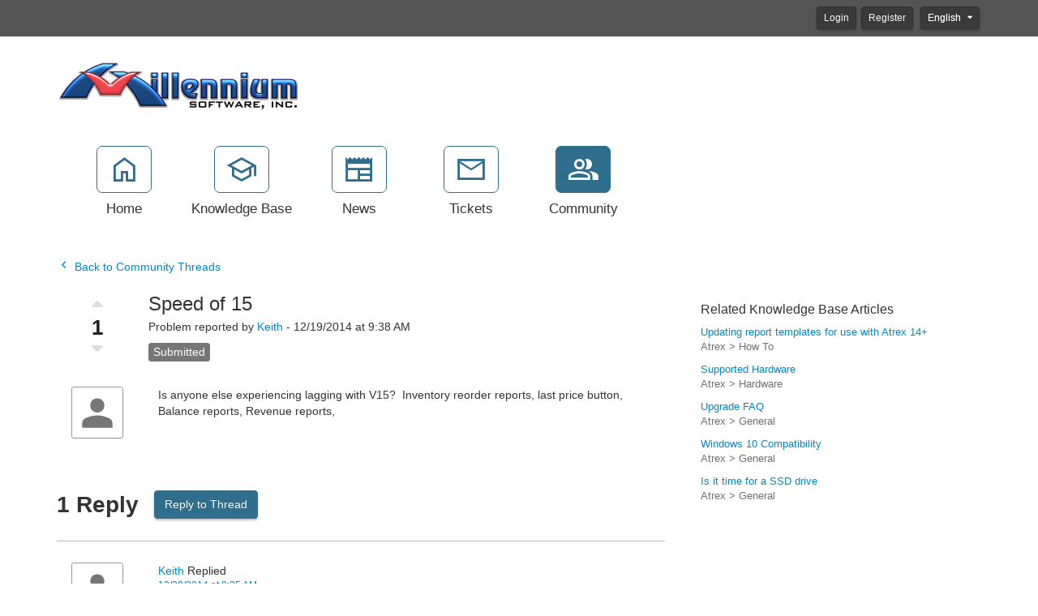

--- FILE ---
content_type: text/html; charset=utf-8
request_url: https://support.1000years.com/community/a14/speed-of-15.aspx
body_size: 32084
content:
<!-- Copyright (c) SmarterTools Inc.  All rights reserved.  http://www.smartertools.com/ -->


<!DOCTYPE html>
<html>
<head>
<meta name='viewport' content='width=device-width, initial-scale=1.0' />
<meta name='format-detection' content='telephone=no' />
<meta charset="utf-8" /><meta name="viewport" content="width=device-width, initial-scale=1" /><title>
	Speed of 15 - Millennium Software, Inc
</title>
<link rel='shortcut icon' id='FavIcon' href='/favicon.ico?v=12036' type='image/x-icon' />
<link rel='icon' id='FavIcon' href='/favicon.ico?v=12036' type='image/ico' />
<meta name='description' content='Is anyone else experiencing lagging with V15?  Inventory reorder reports, last price button, Balance reports, Revenue reports,'><meta name='og:description' content='Is anyone else experiencing lagging with V15?  Inventory reorder reports, last price button, Balance reports, Revenue reports,'>
<link rel='preload' as='font' href='/resources/fonts/Roboto.woff2' type='font/woff2' crossorigin='anonymous'>
<link type='text/css' rel='stylesheet' href='/dist/css/dropzone.css'>
<style type='text/css'>
	@-webkit-viewport { width: device-width; } @-moz-viewport { width: device-width; }
	ms-viewport { width: device-width; } o-viewport { width: device-width; } viewport { width: device-width; }
</style>
<link id='stylesheetportal' rel='stylesheet' href='/resources/css/Default-portal-ltr-v-100.0.8277.22242.8de571c2dbeb4c1.min.css'>
<style type='text/css'>/* ReSharper disable InvalidValue */

header { background-color: #ffffff; }
header .logo { color: #333333; }

a { color: #0088cc; }
a:hover { color: #4CABDB; }

p { color: #333333; }

@media (max-width: 767px) {
    .top-navigation-bar ul a > div:last-child { color: #333333; border-color: #2f6e8d; background-color: #ffffff; }
    .top-navigation-bar ul a:hover > div:last-child { border-color: #588BA3; color: #588BA3; }
    .top-navigation-bar ul a.selected > div:last-child { background-color: #2f6e8d; color: #ffffff; }
    .form-horizontal .form-group { display: block; }
}

@media (min-width: 767px) {
    .top-navigation-bar ul a:hover > div:last-child { color: #333333; }
    .top-navigation-bar ul a.selected > div:last-child { color: #333333; }
}

@media (min-width: 992px){
    .col-lg-12{ color: #333333; }
}

.welcome div { color: #333333; }

.portalwrap { background-color: #ffffff; }

.alert-info { background-color: #ffffff; color: #333333; border-color: #999999}

.masteruserbar { background-color: #545454; }
.masteruserbar div.container div.item a.btn-primary { background-color: #3A3A3A; border-color: #323232; }
.masteruserbar div.container div.item a.btn-primary:hover { background-color: #545454; }
.masteruserbar div.container div.item a.btn-default { background-color: #3A3A3A; border-color: #323232; }
.masteruserbar div.container div.item a.btn-default:hover { background-color: #545454; }

.top-navigation-bar ul a { color: #333333; }
.top-navigation-bar ul a > div:first-child { color: #2f6e8d; border-color: #2f6e8d; background-color: #ffffff; }
.top-navigation-bar ul a:hover > div:first-child { border-color: #588BA3; color: #588BA3; }
.top-navigation-bar ul a.selected > div:first-child { color: #ffffff; background-color: #2f6e8d; }
.top-navigation-bar ul a.selected:hover > div:first-child { background-color: #588BA3; border-color: #588BA3; color: #ffffff; }

.modal-content { background-color: #ffffff; }

.form-horizontal .control-label { color: #333333; }

.open .btn-default { background-color: #545454 !important; border-color: #323232 !important; }

a.article-preview { color: #333333; }
a.article-preview span.details { color: #707070; }
a.article-preview div.content strong { color: #0088cc; }
a.article-preview:active, 
a.article-preview:focus, 
a.article-preview:hover { background: rgba(127, 127, 127, 0.3); }
.article-browse-column .article-browse-group a.article-category { color: #333333; border-bottom: solid 1px #bbbbbb; }
.article-browse-column .article-browse-group a.article-category i { color: #333333; }
.article-browse-column .article-browse-group a.article-category span { color: #333333; }
.article-browse-column .article-browse-group div.article-category { color: #333333; border-bottom: solid 1px #bbbbbb; }
.article-content h1 { color: #333333; }
.article-content div { color: #333333; }
.article-content .article-footer { color: #707070; }

.row-communitysearch .close-search { color: #fff; opacity: 1;}

.community-thread-list .community-thread, 
.search-result-list .community-thread  { color: #333333; }
.community-thread-list .community-thread .moderate span.label, 
.community-thread-list .search-result .moderate span.label, 
.search-result-list .community-thread .moderate span.label, 
.search-result-list .search-result .moderate span.label { color: #333333; }
.community-thread-list .community-thread-unread .summary-data span.subject, 
.search-result-list .community-thread-unread .summary-data span.subject { color: #232323; }
.community-thread-list .community-thread .summary-data span.subject, 
.community-thread-list .search-result .summary-data span.subject, 
.search-result-list .community-thread .summary-data span.subject, 
.search-result-list .search-result .summary-data span.subject { color: #232323; }
.community-thread-list .community-thread .summary-data span.postinfo, 
.community-thread-list .search-result .summary-data span.postinfo, 
.search-result-list .community-thread .summary-data span.postinfo, 
.search-result-list .search-result .summary-data span.postinfo { color: #707070; }
.community-thread-list .community-thread .replies span.val, 
.community-thread-list .search-result .replies span.val, 
.search-result-list .community-thread .replies span.val, 
.search-result-list .search-result .replies span.val { color: #232323; }
.community-thread-list .community-thread .score span.val, 
.community-thread-list .search-result .score span.val, 
.search-result-list .community-thread .score span.val, 
.search-result-list .search-result .score span.val { color: #232323; }
.community-thread-list .community-thread .replies span.label, 
.community-thread-list .search-result .replies span.label, 
.search-result-list .community-thread .replies span.label, 
.search-result-list .search-result .replies span.label { color: #707070; }
.community-thread-list .community-thread .score span.label, 
.community-thread-list .search-result .score span.label, 
.search-result-list .community-thread .score span.label, 
.search-result-list .search-result .score span.label { color: #707070; }
.community-thread-list .community-thread:hover, 
.community-thread-list .search-result:hover, 
.search-result-list .community-thread:hover, 
.search-result-list .search-result:hover { background: rgba(127, 127, 127, 0.3); }
.community-thread-list .community-thread i, 
.community-thread-list .search-result i, 
.search-result-list .community-thread i, 
.search-result-list .search-result i { background: transparent; color: #333333; }

.community-thread-contributors .row span { color: #707070; }
.community-thread-contributors-container { border-left: 1px solid #bbbbbb; }

.community-profile h3.community-activity-header { border-bottom: 1px solid #bbbbbb; }
.community-profile .profile-header .community-profile-name { color: #333333 !important; }
.community-profile .profile-header .profile-avatarArea span { color: #707070; }
.community-profile .profile-avatarArea span { color: #707070; }
.community-profile .profile-community-stats { border-left: 1px solid #bbbbbb; }
.community-profile .profile-community-stats label { color: #707070; }
@media screen and (max-width: 768px) {.community-profile .profile-community-stats {  border-left: none; border-top: 1px solid #bbbbbb; }}
.community-activity-profile { border-top: none; }

.profile-conversationpanel { border-left: 1px solid #bbbbbb; }

.conversation-messages-list span.lblNoConversation { color: #333333; }
.conversation-messages-list ul>li.active>a { background-color: rgba(127, 127, 127, 0.3) !important; }
.conversation-messages-list .conversation-messages-item span.conv-messages-name { color: #333333; }
.conversation-messages-list .conversation-messages-item span.conv-messages-date { color: #707070; }
.conversation-panel .conversation-messages .conversation-message .conversation-info span { color: #707070; }

.nav-tabs { border-bottom: 1px solid #bbbbbb; }
.nav-tabs>li.active>a, 
.nav-tabs>li.active>a:focus,
.nav-tabs>li.active>a:hover { background-color: #ffffff; border-color: #bbbbbb; color: #0088cc; }
.nav-tabs>li>a:focus, 
.nav>li>a:hover { background-color: #ffffff; }

.nav-pills .nav-item>a.active,
.nav-pills .nav-item>a.active:focus { color: #ffffff; background-color: #2f6e8d; }
.nav-pills>li.active>a:hover { color: #ffffff; background-color: #588BA3; }

.nav>li>a:hover { color: #333333; background-color: rgba(127, 127, 127, 0.3); }
.nav>li>a { color: #333333; }

.form-vert-space-notop>div { background-color: #ffffff; border: 1px solid #999999; }

.MainPostTagSearch { background-color: #ffffff; border: 1px solid #999999; }
.MainPostContents { background-color: #ffffff; border: 1px solid #999999; }

.NoTagMessage { color:#707070; font-style:italic; margin-left:5px; display:inline-block; }

.side-links .links span { color: #707070; }
.side-links .links { color: #0088cc; }
.side-links .links a i { color: #474747; }
.side-links h4 { color: #333333; }

div.ThreadMainPostHeader { background: #ffffff; border: 1px solid #ffffff; }
div.ThreadMainPostHeader span.votingbuttons span.votecount { color: #232323; }
div.ThreadMainPostHeader span.votingbuttons i.toolsicon{ color: #232323; }

div.postDivider { color: #bbbbbb; background-color: #bbbbbb; }
.menu-sep  hr{ color: #bbbbbb; background-color: #bbbbbb; }

div.postarea .postContents div.commentblock span.lblCommentInfo .additional-info { color: #707070; }
div.postarea .avatarAndVotes span.votingbuttons span.votecount { color: #707070; }
div.postarea .avatarAndVotes span.votingbuttons i.voteButton { color: #707070; }

div.date-badge>div:first-child { background-color: #ffffff; color: #333333; }
div.date-badge>div:last-child { border-top: 8px solid #ffffff; }
div.date-badge>div:first-child strong { color: #333333; }

div.survey h1 { color: #000; background-color: #ffffff; }
div.survey-footer a { color: #0088cc; }

.add-comment-block textarea { background-color: #ffffff; border-color: #999999; }

.band h2 { color: #333333; }

.band1 { background-color: #ffffff; color: #333333; }
.band1 div.date-badge>div:first-child { background-color: #ffffff; color: #333333; }
.band1 div.date-badge>div:first-child strong { color: #333333; }
.band1 div.date-badge>div:last-child { border-top: 8px solid #ffffff; }

.band2 { background-color: #ffffff; color: #333333; }
.band2 a { color: #0088cc; }
.band2 a:hover { color: #4CABDB; }
.band2 a p { color: #333333; }
.band2 a:hover p { color: #333333; }
.band2 a.article-preview div.content strong { color: #0088cc; }
.band2 a.external-link-area:hover div.content strong,
.band2 a.external-link-area:hover div.content i,
.band2 a.external-link-area:active div.content strong,
.band2 a.external-link-area:active div.content i,
.band2 a.external-link-area:focus div.content strong,
.band2 a.external-link-area:focus div.content i { color: #bbbbbb; }
.band2 a.external-link-area div.content strong { color: #bbbbbb; }
.band2 a.article-preview:hover { background: rgba(127, 127, 127, 0.3); border-color: rgba(127, 127, 127, 0.3); }

.band3 { background-color: #ffffff; color: #333333; }
.band3 div.date-badge>div:first-child { background-color: #ffffff; color: #333333; }
.band3 div.date-badge>div:first-child strong { color: #333333; }
.band3 div.date-badge>div:first-child i { color: #333333; }
.band3 div.date-badge>div:last-child { border-top: 8px solid #ffffff; }

.ticket-message:nth-child(even) { background-color: rgba(127, 127, 127, 0.3); }
.ticket-message>.ticket-user-info>div.direction { color: #232323}

.input-group .form-control:first-child, 
.input-group-addon:first-child, 
.input-group-btn:first-child>.btn, 
.input-group-btn:first-child>.btn-group>.btn, 
.input-group-btn:first-child>.dropdown-toggle, 
.input-group-btn:last-child>.btn-group:not(:last-child)>.btn, 
.input-group-btn:last-child>.btn:not(:last-child):not(.dropdown-toggle) { background-color: #ffffff; border-color: #999999; color: #333333; box-shadow: inset 0 1px 1px rgba(0, 0, 0, .075), 0 0 8px rgba(127, 127, 127, 0.6); }
.input-group-addon:last-child { background-color: #666666; color: #ffffff; border: 1px solid #666666; }

.tagToSelect { background-color: #666666; color: #ffffff; }
.tagToSelect:hover { background: #848484; color: #ffffff; }

.btn-primary { background-color: #2f6e8d; color: #ffffff; border-color: #2f6e8d; }
.btn-primary:hover { background-color: #204D62; color: #ffffff; border-color: #2f6e8d; }
.btn-primary.active.focus, 
.btn-primary.active:focus, 
.btn-primary.active:hover, 
.btn-primary:active.focus, 
.btn-primary:active:focus, 
.btn-primary:active:hover, 
.open>.dropdown-toggle.btn-primary.focus, 
.open>.dropdown-toggle.btn-primary:focus, 
.open>.dropdown-toggle.btn-primary:hover { background-color: #2f6e8d; color: #ffffff; }
.btn-primary:not(:disabled).active, 
.btn-primary:not(:disabled):not(:disabled):active,
.show>.btn-primary.dropdown-toggle { background-color: #204D62; color: #ffffff; border-color: #2f6e8d; }
.btn-primary:active, 
.btn-primary:focus,
.btn-primary:hover { background-color: #204D62; color: #ffffff; border-color: #2f6e8d; }
.btn-primary.noFadeDisabled.disabled  { background-color: #204D62 !important; color: #ffffff !important; border-color: #2f6e8d !important; }

.btn-primary.disabled, 
.btn-primary.disabled.active, 
.btn-primary.disabled.focus, 
.btn-primary.disabled:active, 
.btn-primary.disabled:focus, 
.btn-primary.disabled:hover, 
.btn-primary[disabled], 
.btn-primary[disabled].active, 
.btn-primary[disabled].focus, 
.btn-primary[disabled]:active, 
.btn-primary[disabled]:focus, 
.btn-primary[disabled]:hover, 
fieldset[disabled] .btn-primary, 
fieldset[disabled] .btn-primary.active, 
fieldset[disabled] .btn-primary.focus, 
fieldset[disabled] .btn-primary:active, 
fieldset[disabled] .btn-primary:focus, 
fieldset[disabled] .btn-primary:hover { background-color: #204D62; color: #ffffff; border-color: #2f6e8d; }

.btn-link { color: #0088cc; }
.btn-link:hover { color: #4CABDB; }

.btn-default { background-color: #666666; color: #ffffff; border-color: #666666; }
.btn-default:hover { background-color: #474747; color: #ffffff; border-color: #666666; }

.btn-group>.btn:first-child:not(:last-child):not(.dropdown-toggle):not(.btn-success) { background-color: #666666; color: #ffffff; border-color: #666666; }

span.alternate-button button, span.alternate-button a.main-button, span.alternate-button a.drop-button { background-color: #2f6e8d; border-color: #2f6e8d; color: #ffffff;  }

span.alternate-button button:hover, span.alternate-button a.main-button:hover, span.alternate-button a.drop-button:hover,
span.alternate-button button.selected:hover, span.alternate-button a.main-button.selected:hover, span.alternate-button a.drop-button.selected:hover,
span.alternate-button button:hover > i, span.alternate-button a.main-button:hover > i, span.alternate-button a.drop-button:hover > i,
span.alternate-button button.selected:hover > i, span.alternate-button a.main-button.selected:hover > i, span.alternate-button a.drop-button.selected:hover > i,
span.alternate-button > a.selected > i, span.alternate-button>a:active>i, span.alternate-button>a:hover>i
{ background-color: #588BA3; border-color: #588BA3; color: #ffffff;  }

span.alternate-button ul.drop-menu { background-color: #ffffff; border-color: #999999; }
span.alternate-button ul.drop-menu .drop-menu-item { color: #333333; }
span.alternate-button ul.drop-menu .drop-menu-item:hover { background-color: rgba(127, 127, 127, 0.3); color: #333333; }
span.alternate-button ul.drop-menu .drop-menu-item:hover a { color: #333333; }
span.alternate-button ul.drop-menu .drop-menu-separator { border-color: rgba(127, 127, 127, 0.3); }

.masteruserbar div.container div.item ul.alerts-menu { background-color: #ffffff; border-color: #999999; }
.masteruserbar div.container div.item ul.alerts-menu li>a:hover { background: rgba(127, 127, 127, 0.3); color: #333333; }
.masteruserbar div.container div.item ul.language-menu { background-color: #ffffff; border-color: #999999; }
.masteruserbar div.container div.item ul.language-menu li>a { color: #333333; }
.masteruserbar div.container div.item ul.language-menu li>a:hover { background: rgba(127, 127, 127, 0.3); color: #333333; }
.masteruserbar div.container div.item li>a { color: #333333; }

.masterUserProfilePopup { background-color: #ffffff; border-color: #999999; color: #333333; }
.masterUserProfilePopup a { color: #333333; }
.masterUserProfilePopup a:hover { background-color: rgba(127, 127, 127, 0.3); color: #333333; }

.dropdown-menu { background-color: #ffffff;}
.dropdown-menu .divider { background-color: rgba(127, 127, 127, 0.3); }
.dropdown-menu>li>a { color: #333333; }
.dropdown-menu>li>a:hover { background-color: rgba(127, 127, 127, 0.3); color: #333333; background-image: none; }

.modal-header { border-bottom: 1px solid #ffffff; }
.modal-title { color: #333333; }
.modal-footer { border-top: 1px solid #ffffff; }

.captcha-form-element .captcha-image>img { border: 1px solid #999999 !important; }

.help-block { color: #333333; }
.close { opacity: .5; }
.badge { background-color: #333333; color: #ffffff; }
.checkbox label, 
.radio label { color: #333333; }

.cookie-notification { background-color: #237afc; color: #ffffff; }
.cookie-notification a { color: #ffffff; }
.cookie-notification p { color: #ffffff; }
.cookie-notification .btn-cookie { background-color: #ffffff; border: none; color: #237afc; }

.form-control { background-color: #ffffff; border: 1px solid #999999; color: #333333; }
.form-control:focus { background-color: #ffffff; border: 1px solid #999999; color: #333333; }
.form-control:disabled,
.form-control[readonly] { background-color: #E5E5E5; color: #232323; }

footer { background-color: #ffffff; color: #333333; }
footer a { color: #0088cc; }
footer a:hover { color: #4CABDB; }

.pagination > li > a, 
.pagination > li > span { color: #2f6e8d; background-color: #ffffff; border-color: #EFEFEF; }
.pagination > li > a:hover, 
.pagination > li > span:hover, 
.pagination > li > a:focus, 
.pagination > li > span:focus { color: #2f6e8d; background-color: #EFEFEF; border-color: #D8D8D8; }
.pagination > .active > a, 
.pagination > .active > a:focus, 
.pagination > .active > a:hover,
.pagination > .active > span,
.pagination > .active > span:focus,
.pagination > .active > span:hover { color: #ffffff; background-color: #2f6e8d; border-color: #2f6e8d; }

:not(.fr-wrapper) > .fr-view blockquote, 
:not(.fr-wrapper) > .fr-view blockquote blockquote, 
:not(.fr-wrapper) > .fr-view blockquote blockquote blockquote,
:not(.fr-wrapper) > .fr-view[dir=rtl] blockquote, 
:not(.fr-wrapper) > .fr-view[dir=rtl] blockquote blockquote, 
:not(.fr-wrapper) > .fr-view[dir=rtl] blockquote blockquote blockquote { border-color: #707070; color: #333333; }

@media print {
    header { background-color: #FFF; }
    header .logo { color: #333; }

    a { color: #08C; line-height: 1.5em; font-size: 16pt; }
    a:hover { color: #4CABDB; }

    p { color: #333; line-height: 1.5em; font-size: 16pt; }

    .portalwrap { background-color: #FFF; }

    .alert-info { background-color: #FFF; color: #333; border-color: #999999; font-size: 18px !important; }

    .masteruserbar { background-color: #545454; }
    .masteruserbar div.container div.item a.btn-primary { background-color: #3A3A3A; border-color: #323232; }
    .masteruserbar div.container div.item a.btn-primary:hover { background-color: #545454; }
    .masteruserbar div.container div.item a.btn-default { background-color: #3A3A3A; border-color: #323232; }
    .masteruserbar div.container div.item a.btn-default:hover { background-color: #545454; }

    .top-navigation-bar ul a { color: #333; }
    .top-navigation-bar ul a > div:first-child { color: #3a87ad; border-color: #3a87ad; background-color: #FFF; }
    .top-navigation-bar ul a:hover > div:first-child { border-color: #619FBD; color: #619FBD; }
    .top-navigation-bar ul a.selected > div:first-child { color: #FFF; background-color: #3a87ad; }
    .top-navigation-bar ul a.selected:hover > div:first-child { background-color: #619FBD; border-color: #619FBD; color: #FFF; }

    .modal-content { background-color: #FFF; }

    .form-horizontal .control-label { color: #333; }

    .open .btn-default { background-color: #545454 !important; border-color: #323232 !important; }

    a.article-preview { color: #333; }
    a.article-preview span.details { color: @pritnFontLight20; }
    a.article-preview div.content strong { color: #08C; }
    a.article-preview:active, 
    a.article-preview:focus, 
    a.article-preview:hover { background: rgba(127, 127, 127, 0.3); }
    .article-browse-column .article-browse-group a.article-category { color: #333; border-bottom: solid 1px #99FC0B; }
    .article-browse-column .article-browse-group a.article-category i { color: #333; }
    .article-browse-column .article-browse-group a.article-category span { color: #333; }
    .article-browse-column .article-browse-group div.article-category { color: #333; border-bottom: solid 1px #99FC0B; }
    .article-content h1 { color: #333; line-height: 1.5em; font-size: 24pt !important; }
    .article-content div { color: #333; line-height: 1.5em; font-size: 16pt; }
    .article-content span { color: #333; line-height: 1.5em; font-size: 16pt; }
    .article-content .article-footer { color: #707070; }

    div.h1-subtitle-pad-bottom { color: #333; line-height: 1em; font-size: 16pt; }

    .row-communitysearch .close-search { color: #fff; opacity: 1;}

    .community-thread-list .community-thread, 
    .search-result-list .community-thread  { color: #333; }
    .community-thread-list .community-thread .moderate span.label, 
    .community-thread-list .search-result .moderate span.label, 
    .search-result-list .community-thread .moderate span.label, 
    .search-result-list .search-result .moderate span.label { color: #333; }
    .community-thread-list .community-thread-unread .summary-data span.subject, 
    .search-result-list .community-thread-unread .summary-data span.subject { color: #232323; }
    .community-thread-list .community-thread .summary-data span.subject, 
    .community-thread-list .search-result .summary-data span.subject, 
    .search-result-list .community-thread .summary-data span.subject, 
    .search-result-list .search-result .summary-data span.subject { color: #232323; }
    .community-thread-list .community-thread .summary-data span.postinfo, 
    .community-thread-list .search-result .summary-data span.postinfo, 
    .search-result-list .community-thread .summary-data span.postinfo, 
    .search-result-list .search-result .summary-data span.postinfo { color: #707070; }
    .community-thread-list .community-thread .replies span.val, 
    .community-thread-list .search-result .replies span.val, 
    .search-result-list .community-thread .replies span.val, 
    .search-result-list .search-result .replies span.val { color: #232323; }
    .community-thread-list .community-thread .score span.val, 
    .community-thread-list .search-result .score span.val, 
    .search-result-list .community-thread .score span.val, 
    .search-result-list .search-result .score span.val { color: #232323; }
    .community-thread-list .community-thread .replies span.label, 
    .community-thread-list .search-result .replies span.label, 
    .search-result-list .community-thread .replies span.label, 
    .search-result-list .search-result .replies span.label { color: #707070; }
    .community-thread-list .community-thread .score span.label, 
    .community-thread-list .search-result .score span.label, 
    .search-result-list .community-thread .score span.label, 
    .search-result-list .search-result .score span.label { color: #707070; }
    .community-thread-list .community-thread:hover, 
    .community-thread-list .search-result:hover, 
    .search-result-list .community-thread:hover, 
    .search-result-list .search-result:hover { background: rgba(127, 127, 127, 0.3); }
    .community-thread-list .community-thread i, 
    .community-thread-list .search-result i, 
    .search-result-list .community-thread i, 
    .search-result-list .search-result i { background: transparent; color: #333; }

    .community-thread-contributors .row span { color: #707070; }
    .community-thread-contributors-container { border-left: 1px solid #99FC0B; }

    .community-profile h3.community-activity-header { border-bottom: 1px solid #99FC0B; }
    .community-profile .profile-header .community-profile-name { color: #333 !important; }
    .community-profile .profile-header .profile-avatarArea span { color: #707070; }
    .community-profile .profile-avatarArea span { color: #707070; }
    .community-profile .profile-community-stats { border-left: 1px solid #99FC0B; }
    .community-profile .profile-community-stats label { color: #707070; }
    @media screen and (max-width: 767px) {.community-profile .profile-community-stats {  border-left: none; border-top: 1px solid #99FC0B; }}
    .community-activity-profile { border-top: none; }

    .profile-conversationpanel { border-left: 1px solid #99FC0B; }

    .conversation-messages-list span.lblNoConversation { color: #333; }
    .conversation-messages-list ul>li.active>a { background-color: rgba(127, 127, 127, 0.3) !important; }
    .conversation-messages-list .conversation-messages-item span.conv-messages-name { color: #333; }
    .conversation-messages-list .conversation-messages-item span.conv-messages-date { color: #707070; }
    .conversation-panel .conversation-messages .conversation-message .conversation-info span { color: @pritnFontLight20; }

    .nav-tabs { border-bottom: 1px solid #99FC0B; }
    .nav-tabs>li.active>a, 
    .nav-tabs>li.active>a:focus,
    .nav-tabs>li.active>a:hover { background-color: #FFF; border-color: #99FC0B; color: #08C; }
    .nav-tabs>li>a:focus, 
    .nav>li>a:hover { background-color: #FFF; }

    .nav-pills .nav-item>a.active,
    .nav-pills .nav-item>a.active:focus { color: #fff; background-color: #3a87ad; }
    .nav-pills>li.active>a:hover { color: #fff; background-color: #619FBD; }

    .nav>li>a:hover { color: #333; background-color: rgba(127, 127, 127, 0.3); }
    .nav>li>a { color: #333; }

    .form-vert-space-notop>div { background-color: #FFF; border: 1px solid #999999; }

    .MainPostTagSearch { background-color: #FFF; border: 1px solid #999999; }
    .MainPostContents { background-color: #FFF; border: 1px solid #999999; }

    .NoTagMessage { color:#707070; font-style:italic; margin-left:5px; display:inline-block; }

    .side-links .links span { color: #707070; }
    .side-links .links { color: #08C; }
    .side-links .links a i { color: #474747; }
    .side-links h4 { color: #333; }

    div.ThreadMainPostHeader { background: #FFF; border: 1px solid #FFF; }
    div.ThreadMainPostHeader span.votingbuttons span.votecount { color: #232323; }
    div.ThreadMainPostHeader span.votingbuttons i.toolsicon { color: #232323; }

    div.postDivider { color: #99FC0B; background-color: #99FC0B; }
    .menu-sep  hr{ color: #99FC0B; background-color: #99FC0B; }

    div.postarea .postContents div.commentblock span.lblCommentInfo .additional-info { color: #707070; }
    div.postarea .avatarAndVotes span.votingbuttons span.votecount { color: #707070; }
    div.postarea .avatarAndVotes span.votingbuttons i.voteButton { color: #707070; }

    div.date-badge>div:first-child { background-color: #FFF; color: #333; }
    div.date-badge>div:last-child { border-top: 8px solid #FFF; }
    div.date-badge>div:first-child strong { color: #333; }

    div.survey h1 { color: #000; background-color: #FFF; }
    div.survey-footer a { color: #08C; }

    .add-comment-block textarea { background-color: #FFF; border-color: #999999; }

    .band h2 { color: #333; }

    .band1 { background-color: #FFF; color: #333; }
    .band1 div.date-badge>div:first-child { background-color: #FFF; color: #333; }
    .band1 div.date-badge>div:first-child strong { color: #333; }
    .band1 div.date-badge>div:last-child { border-top: 8px solid #FFF; }

    .band2 { background-color: #FFF; color: #333; }
    .band2 a { color: #08C; }
    .band2 a:hover { color: #4CABDB; }
    .band2 a p { color: #333; }
    .band2 a:hover p { color: #333; }
    .band2 a.article-preview div.content strong { color: #08C; }
    .band2 a.external-link-area:hover div.content strong,
    .band2 a.external-link-area:hover div.content i,
    .band2 a.external-link-area:active div.content strong,
    .band2 a.external-link-area:active div.content i,
    .band2 a.external-link-area:focus div.content strong,
    .band2 a.external-link-area:focus div.content i { color: #99FC0B; }
    .band2 a.external-link-area div.content strong { color: #99FC0B; }
    .band2 a.article-preview:hover { background: rgba(127, 127, 127, 0.3); border-color: rgba(127, 127, 127, 0.3); }

    .band3 { background-color: #FFF; color: #333; }
    .band3 div.date-badge>div:first-child { background-color: #FFF; color: #333; }
    .band3 div.date-badge>div:first-child strong { color: #333; }
    .band3 div.date-badge>div:first-child i { color: #333; }
    .band3 div.date-badge>div:last-child { border-top: 8px solid #FFF; }

    .ticket-message:nth-child(even) { background-color: rgba(127, 127, 127, 0.3); }
    .ticket-message>.ticket-user-info>div.direction { color: #232323}

    .input-group .form-control:first-child, 
    .input-group-addon:first-child, 
    .input-group-btn:first-child>.btn, 
    .input-group-btn:first-child>.btn-group>.btn, 
    .input-group-btn:first-child>.dropdown-toggle, 
    .input-group-btn:last-child>.btn-group:not(:last-child)>.btn, 
    .input-group-btn:last-child>.btn:not(:last-child):not(.dropdown-toggle) { background-color: #FFF; border-color: #999999; color: #333; box-shadow: inset 0 1px 1px rgba(0, 0, 0, .075), 0 0 8px rgba(127, 127, 127, 0.6); }
    .input-group-addon:last-child { background-color: #666; color: #fff; border: 1px solid #666; }

    .tagToSelect { background-color: #666; color: #fff; }
    .tagToSelect:hover { background: #848484; color: #fff; }

    .btn-primary { background-color: #3a87ad; color: #fff; border-color: #3a87ad; }
    .btn-primary:hover { background-color: #285E79; color: #fff; border-color: #3a87ad; }
    .btn-primary.active.focus, 
    .btn-primary.active:focus, 
    .btn-primary.active:hover, 
    .btn-primary:active.focus, 
    .btn-primary:active:focus, 
    .btn-primary:active:hover, 
    .open>.dropdown-toggle.btn-primary.focus, 
    .open>.dropdown-toggle.btn-primary:focus, 
    .open>.dropdown-toggle.btn-primary:hover { background-color: #3a87ad; color: #fff; }
    .btn-primary:not(:disabled).active, 
    .btn-primary:not(:disabled):not(:disabled):active,
    .show>.btn-primary.dropdown-toggle { background-color: #285E79; color: #fff; border-color: #3a87ad; }
    .btn-primary:active, 
    .btn-primary:focus,
    .btn-primary:hover { background-color: #285E79; color: #fff; border-color: #3a87ad; }
    .btn-primary.noFadeDisabled.disabled  { background-color: #285E79 !important; color: #fff !important; border-color: #3a87ad !important; }

    .btn-primary.disabled, 
    .btn-primary.disabled.active, 
    .btn-primary.disabled.focus, 
    .btn-primary.disabled:active, 
    .btn-primary.disabled:focus, 
    .btn-primary.disabled:hover, 
    .btn-primary[disabled], 
    .btn-primary[disabled].active, 
    .btn-primary[disabled].focus, 
    .btn-primary[disabled]:active, 
    .btn-primary[disabled]:focus, 
    .btn-primary[disabled]:hover, 
    fieldset[disabled] .btn-primary, 
    fieldset[disabled] .btn-primary.active, 
    fieldset[disabled] .btn-primary.focus, 
    fieldset[disabled] .btn-primary:active, 
    fieldset[disabled] .btn-primary:focus, 
    fieldset[disabled] .btn-primary:hover { background-color: #285E79; color: #fff; border-color: #3a87ad; }

    .btn-link { color: #08C; }
    .btn-link:hover { color: #4CABDB; }

    .btn-default { background-color: #666; color: #fff; border-color: #666; }
    .btn-default:hover { background-color: #474747; color: #fff; border-color: #666; }

    .btn-group>.btn:first-child:not(:last-child):not(.dropdown-toggle):not(.btn-success) { background-color: #666; color: #fff; border-color: #666; }

    span.alternate-button button { background-color: #3a87ad; color: #fff; margin-left: 0; }
    span.alternate-button ul.drop-menu { background-color: #FFF; border-color: #999999; }
    span.alternate-button ul.drop-menu .drop-menu-item { color: #333; }
    span.alternate-button ul.drop-menu .drop-menu-item:hover { background-color: #285E79; color: #fff; }
    span.alternate-button ul.drop-menu .drop-menu-separator { border-color: #99FC0B; }

    .masteruserbar div.container div.item ul.alerts-menu { background-color: #FFF; border-color: #999999; }
    .masteruserbar div.container div.item ul.alerts-menu li>a:hover { background: rgba(127, 127, 127, 0.3); color: #333; }
    .masteruserbar div.container div.item ul.language-menu { background-color: #FFF; border-color: #999999; }
    .masteruserbar div.container div.item ul.language-menu li>a { color: #333; }
    .masteruserbar div.container div.item ul.language-menu li>a:hover { background: rgba(127, 127, 127, 0.3); color: #333; }
    .masteruserbar div.container div.item li>a { color: #333; }

    .masterUserProfilePopup { background-color: #FFF; border-color: #999999; color: #333; }
    .masterUserProfilePopup a { color: #333; }
    .masterUserProfilePopup a:hover { background-color: rgba(127, 127, 127, 0.3); color: #333; }

    .dropdown-menu { background-color: #FFF;}
    .dropdown-menu .divider { background-color: rgba(127, 127, 127, 0.3); }
    .dropdown-menu>li>a { color: #333; }
    .dropdown-menu>li>a:hover { background-color: rgba(127, 127, 127, 0.3); color: #333; background-image: none; }

    .modal-header { border-bottom: 1px solid #FFF; }
    .modal-title { color: #333; }
    .modal-footer { border-top: 1px solid #FFF; }

    .captcha-form-element .captcha-image>img { border: 1px solid #999999 !important; }

    .help-block { color: #333; }
    .close { opacity: .5; }
    .badge { background-color: #333; color: #FFF; }
    .checkbox label, 
    .radio label { color: #333; }

    .cookie-notification { background-color: #237afc; color: #fff; }
    .cookie-notification a { color: #fff; }
    .cookie-notification p { color: #fff; }
    .cookie-notification .btn-cookie { background-color: #fff; border: none; color: #237afc; }

    .form-control { background-color: #FFF; border: 1px solid #999999; color: #333; }
    .form-control:focus { background-color: #FFF; border: 1px solid #999999; color: #333; }
    .form-control:disabled,
    .form-control[readonly] { background-color: #E5E5E5; color: #232323; }

    footer { background-color: #FFF; color: #333; }
    footer a { color: #08C; }
    footer a:hover { color: #4CABDB; }

    .pagination > li > a, 
    .pagination > li > span { color: #3a87ad; background-color: #fff; border-color: #EFEFEF; }
    .pagination > li > a:hover, 
    .pagination > li > span:hover, 
    .pagination > li > a:focus, 
    .pagination > li > span:focus { color: #3a87ad; background-color: #EFEFEF; border-color: #D8D8D8; }
    .pagination > .active > a, 
    .pagination > .active > a:focus, 
    .pagination > .active > a:hover,
    .pagination > .active > span,
    .pagination > .active > span:focus,
    .pagination > .active > span:hover { color: #fff; background-color: #3a87ad; border-color: #3a87ad; }

    :not(.fr-wrapper) > .fr-view blockquote, 
    :not(.fr-wrapper) > .fr-view blockquote blockquote, 
    :not(.fr-wrapper) > .fr-view blockquote blockquote blockquote,
    :not(.fr-wrapper) > .fr-view[dir=rtl] blockquote, 
    :not(.fr-wrapper) > .fr-view[dir=rtl] blockquote blockquote, 
    :not(.fr-wrapper) > .fr-view[dir=rtl] blockquote blockquote blockquote { border-color: #707070; color: #333; }
}

@keyframes spinner-colors {
    0% { stroke: #0088cc; }
    100% { stroke: #0088cc; }
}
</style>
<script>
                var exports = exports || { };
                document.VR = '/';
                window.VR = '/';
                window.appRoot = '/';
            </script>
<script src='/dist/js/jquery-with-underscore.min.js?v=100.0.8277.22242.8de571c2dbeb4c1'></script>
<script src='/dist/js/common.min.js?v=100.0.8277.22242.8de571c2dbeb4c1'></script>
<script>
	var pageProperties = []; pageProperties['VR'] = '/';
</script><meta http-equiv="cache-control" content="no-cache"><meta http-equiv="pragma" content="no-cache"></head>

<body class=" ltr" dir="ltr">
    <form action="/community/a14/speed-of-15.aspx" enctype="" id="aspnetForm" method="post" name="aspnetForm" target="" autocomplete="off">
<div>
<input type="hidden" name="__EVENTTARGET" id="__EVENTTARGET" value="" />
<input type="hidden" name="__EVENTARGUMENT" id="__EVENTARGUMENT" value="" />
<input type="hidden" name="__LASTFOCUS" id="__LASTFOCUS" value="" />
<input type="hidden" name="__VIEWSTATE" id="__VIEWSTATE" value="X4KtA+jfCwh94+WgyO2da+2FdepbgoltICFaluWAGV4u14TgDU5ZNKUAHBkIBBtW90ljQZCi62PmH+XQEiOvPw51HGxmB34HMNjI2ATzfgLmDp5IW3NlBhvd+/U2dQLp7+xvlotdUu6MWUnRh1s0fohqWVlslBTrjqevt5l+35u4yXRbgDX2SpzOqTjF5JMsT25zSLP8YnV8Y7JTfcj6/A3PmSfOPiuYTC4YPxlutRgxVSMY8NmyJ/efJ7nN/EPz83xvYapfIHAFdf3p/ZLVEaEMDGqqEuxA4HRfMRDYF+JoEvdpleTh8e6QYmj5vUmmLvGnbFOAZTmueFlRqe5PTOmv/5k4iyg762EbB7J4quz1IIJVQolJGpc609605X0W+roFNxYtCx2Pai1ZCO0aEui/py1waD3H5x/2eDJiwV/zPPD12VRXsewd0ZcQz1gQ5yZesQ95F0x4xE0Q78bSRViz6BGAcD7S8HLxVDCAYudpktCDdD94mNIzmUf41jbCHG/fYW89Vm+P04WHSh0sdwPGLp/KIdpb1xq2DxA3FWjFe8HV/O8joTSWyyVHAtsgZdPYqf3XIIirQMQolDULM50pdhNhU8cq/zhYqvWOz/WDxjnCUAbxbEEHNwDP2ZtJytmm/hnk9j9rQ1TGa06c5uM2XyTifPzlviWUtSSjKIs3zcj5S5EPT0+fU/Q2O2xBidrJeclBqVwmf6CgO9pnhc4YpUy/G/DDcQtx9lZzxH+GI91ZvplWY+zDFK7PP++ca1ekcMDUyq3S4j9jvcmKq7BUckIxhl/u9NrOKUB/ZfIHcaodQg66nbeIeA4/2clJgkp3Ho/NKrfstsNCYhWQnnhhGM8D+d1TjNPoTha7To3orKZlZa55X0iArZ/[base64]/GsV1MkKHqvQhj7n6/U4d/ujHPwWGNdRygMOrwwxoVVWEJaHnN/bJEbWu6QXAfNnHl3gHoT3t78njjOUEMg+GxA91YO5OUX4U9kOg1U8ImZnbdu9HSEMKbouiUS4pAr24olG689YCf5/vH98M+bAgL2afY7d1Ngl2AEwYf+86Cbhl1KYHfeO7+Tm224bxcK04M57CTqtlYCC9RfMD6loUJaVSJ1346qP8aTZH4ekaz5FJjkZUcv3KOM8jE9+x5q+MC7f6LWkWGkol+ynZsbp9axFAenfT1XBKhcw7VerNp5FRK+nzOIBKdLGJUZ2nq6C49SE5YXj/[base64]/z4zfz/6WD7cgOKn4b+LiSCZ7REDaJkkhHvWreYR95EFRHnlr+Cs8Uu1vGTEUPQFd1+y0HMzgXM/mebrB5Q8f6QuCMT2bZdDcnorfR8uqfiwQEh30LQZDd4bwqTPqB4AxctcZ3k75Q0nv825hvt5Z4btFGNhUuhOAZVY2/lG+v2I/KZ4s2YNwcpHxKwfuXQWuHCg0FpaLRn1okLX6VEQFWNc9iPg6ymH0RD/j50VUNVvIkYhK+awiRH4O6BQeVIC+BPwomM4rtlgWgWn3jZDNb02TN8XilGskVdGj0o7iUE3aURmDAktzr40bX7WOGPA0sDJGJfOY5N37XjgGyQqnPo0voq229UuT0ocHNGbNOQ9iBAfnUSTjQtmGYThRaugtJ/6ufBdyeGM/[base64]/s+g/XS3kDwhkF41Y9MbRUM92T1JEPxdxZdT1gl2on00S3LLglrU4ARNCSysVr8V5kfU14uU3UfEpqowIKK9vpNXP/V8hf41GtRTfZVcDtJ4ZvHu1tMyohnFAx7NxrsD2QemBuS/Zj5Foo9cRcJ5OaLEf3H6kVSfCqZYZwoNr9l4kwuHXeA05wiID2mhCjoXl0Ms0B2NHbfuOPo5uVgwC78MFRS1l6eQ0f2O5JRW/0XFanvocC6jAQkaVCxbc61fZG4nfDfdco0FgyucLCtH5LRwF7x/9IIHUNyy9LlK5HbpQGp50tBZCV9DVYoFOkQn3XVdD4Nq9JYRc2XnL24Ap4OcOH7/o+LCLm38AJ0GkW2ZBkZadL6KTFKSa25lfPI13fXLgNVmoUMeBvGEPblI37nyjIgjaCPxtodtS5ci9wBHkWFTiwH0BXJYPjSaevb5tGja/gqLjLHMIbQadglTYU19cmc7YCwqFPTGVvNJ7uuZUPNWvezK9LgQoIwBBi21yZV/ged2G7GdG/84brCLPgvcAcGuXZoHHn+uk8uSlXyfDcr2tqEUUK1Fx5jrWZYz/[base64]/YqfOVsoMtJkoEwH7pqZkNXex3ywPs2XA4E0+2xp1oZoeN9GUEZiuZdXl9ytA6UVIfPIpFRyfEGpD7r/spauJ0AGaRLrKo6VNuEZAfKk7pUv4SBenBJJx5ec1lw6m79l3xT+P7fJm2FkSi9mtmpNQ1SigZJaEMWhwfpAXhfny2gWMwWWQAel/VX7zksQeq47zDy5Y6jHTCAAC3SrveDImykIQCYVoR8EEqqJheFvlNfZHQWOF0TI08w6g0p9q4CDmbaI2UShGvSvzutnABb26NML0kZ/80maVNCGzYgCHtyknaRq1F+XWoqv0NMlGR4uSrFglB+jvTqMvDoiJJwPhYjtU+maOBc61kK9Y0lN1cEqgalq87r2MiJJnfQNkjgzeUGGLX4eMzQO1cJKhWdyeDmo4pjlBUA0c12iTLkgp0G06Z4+xsyBHYTMH8SnrHGHEqo/EjpawG7Xvs4fUev3T9wPT/CPmm50aq6iAJ+luDnrL2bakK+/AoMmg+gXz2gCglIcwAtnM2VUnAgAjR+q0kzCcfG64ZxnmLw4LMqe/HHQuDNCs9QsiA41xfbzNt1IOyKzMizR2i1wqAbLmlRQCvugJCq7nY00yV6Xjux07wz+fYpzvxng1elcVF+xfpBlfkByG06Ci0HUleNMcpErtxu/[base64]/DPd4XlzjYTJo+nR19DL38ydY4N4go3u0mi4M/03DbMyp5R/EkGFtBCGiRBsX/ZtMvxQP0xAAmjb0iCCZd2me9mns3nFq/rf+AGazvYVTl8ewHEsgYgrobHpj++nU/rPRSxVzoHZpvUA5cKCLIgzwopdz8lIw7/DWgtCaXQlQrquZH2RcbkQvnv2KWn+68gBv3kFhqXugXbiTO9pb4lZyuEwe0LYK1NsNWncLM+k+g8Pha7wweJstu3diLEaxLXGohn3f91Txc8fjtSx56P4sYSTdgrdoy22eaYsN01xbaXBsvQqcVeItZ4CvBsI2OfVv3/o6f4kRxyWBwrHTnbc1agVCW2fHXD0k9wW51cPb0w600VDSmFdQrfMbvOTd5z1xILeHhnD6RD4ZUhk0S4HZdt8lo3bFaD6yUq7Z/B7tXOvsxcq934p+XIXU5kIZMbB2F/9TWFoLjF6p4scsP8WiiDP5cdWzDhfEWFCGD0PD4pUjfeFzOatlo4Disnhvg3pJD5OhMoCIwf/l+UT5eRmIKLMSXLp8I/DV+FlxHbMiH84w2WXO9LbVsUiXdfulJuCgZnJw6itQOWGQnOVicKUgytXrVqHtC/nhGsmWu7cIj8MMF12tL9nj6EXs5JGCfjbY5Xi3mGooppl7nl2Rp7cIB/bJ3xl0q4jP6gDYpa0BmTP8b1PG91iHUS/uEjpOb/TLtZM+betrey5ZHHdA3xFqJO0YS1Mv1ERGjUIseJq8ByiQkgSIYOkIP+nzXcmPNWxyOEiVOT045prbwmFx0tyOWRfBLMHmLKuAQxIAvDjRVQQjXlA6AD63wJs8V6tLTLnGPJ9hlFOxiqTHl79i4AvrJpb8aguSrhiskYFxYRnlYyMjfzE8DUsJl/dyyb0BDwexDNdrFbkbel3PL/cxeQE13K2IJZjmXyMM1e2pzFltKGt3jsdKvNF2L7QAqNLxHnqxhOuA9ArMkjsxoJQAoQPCihF/d3+VnkB+eXqli1vRHsOBlKa6OhMJd5gn0Fid/[base64]/ZbDA3PGTruONRTCehn4kF0KYZPnyDKY5yYvhEtatF/2sQ7an05TVluBn4wLZW1Z5dtHAR0utiXsRqlMxczv15DiTJtXzYkT9dUIbGy+2xVGg01LjyRjVIubt/dOMddDVbyjQsnkttM7T9CextTGpbfcGowaqPvZTQSOEarCpve2PnTvmWHmb4Wvx8fDROHEN72ekKxlbxW7REB2HCzORptKz6XhGcsAEF9kuEIyJ1OvSuNkP1np+4xQ738FHNbVFcg5iPuS057fmu4BKbcDEf/CDhmwBntDsWP5ibrD8ZfiDRlcStpvHngg2WpSKF8vmikcG3yrG/9+LNWOYjF5NY3JLfJZpb21pYPgNPtXXQdwDUwg1+pRZBjJc3FIUVsR8KtTWyr5zaL4iqZ54wHv3ayXrSu7VsegXzgSnop5gI/6WbdFxzRFUA3T63I8PYR2r/+odpBOn6lAhUzbvlUlJl2vQ5vBpXhlpyt6bEN3Nc9xqt1K9Ebkq0D8TSZ4dB0RCZMlxmu1LuQHnbuhGtqmIWkJ1TRaetwqhT+bw61NA0/CeccLIkZPMlRs71AK1Rym/+VZUD1FJ+GZHs9WCcbe9xFxPrIVapwaiQCxAHuZOF3ZIKuT+d9TA6h/FfYI1AJZBuTVTREM7VFgqQNmVqAA44L42prsJy7Gae4sSqGREtf9WUfQ5tzk5Aj79F6jGuOx9ATQ3IsId+leqAwpxlvkJiVxOqC2beUfHLJLnaXjNp3wcoehcIoSTuGoSAQeFODsQau0YoGYhr2L/Hf+/5kpq9eewR/qI1xvdjM8G+J84Q67t10927Yn1Wg3dEtu5Sy33v5JR/HfsfkWgl/LOy/jyg3bo61gPN2/9fNo3xazbBg/[base64]/2OwSs/v5UbVcm6qxK2vygBJrKLI3Nd0E0eWNrzdjXK/UqwHcPLrS2A+JpGoRJtOTIz3mxf7iwFWI+obRnFLnnevkFEpRamQZ+5hrt805EBpKzSIvptbG3lF1H64yxQLyk2Vh4fJiaBf6cMMCPG4NflSk29I7Kldf5T4PNRZe+60SH1fN3wdhwpyawvEnFPxjS+HluvDrhmHjkgaYE7haXqoesD/qDKyj6EIEO5eZNX+iMm+ngjrsg/XAzegNl6un7orMku+/emV4bg2Jg/5KG/JFmwkTm/b4IUcTGG+y35sAEfqHEeK64Cj2mY8ATe+97lLmcp4H2jrf0jYesTsRI9tgwA+8UeNx/NwjXRbEHkvsYwdyWJ0vr11QlgI/FZwBBXyigxuhF9YWgBofSU6AHbQh+yKZl6RWpR94zAZ6TJMgFj7FjKnBUZ7eq5lIm308FGe/1JITebjFBi7ze/zw3UaQextw/237qim6gVYs4w/QbLj4W+f1m/K/sVU04j5RoeCbp2f6AeMXmyHT+eovp3sZ2tHUie6QmMPaWM8YPiU6A0VC6qJkV+9rehXvahajwD7t8fJO/CAxNqRMJC07ZhCMJtGtZMnyu/etDxlNXxFrxu4l7Pd5WIZX/9sz08tusKufztf7IVkBhUxc5m1R32C8LTNCAEBMnlwcf5O2AI0iEW3mmByEzAxOymGnO0rMjqRwhX6EnF1jtomekWC1Q6ibuNPAX6fgjMbbLHgh/3YcWvFLzFQwRV/NmGJIoi/6nbd1GAMnvkd3tpLTVtMuQ45hp5jPxinFYkt2Rqu+U10ganqecM2rwOJiWc0HNhNPqqesnCWgf2eIhyA/PPLFHFywwfbw7w1ce1MuGTwPej6cPI/9Dvzh47gYSmOhYYvDIUv++YQBh1suXa35OAJF3GTHMV09xBUhV9Jsd6iMGtQYA10MAwFahNEObaA/bXclY1loPqZfP5EFbpX88wHYilkQnPi+EDMzwseuKMx9N3PrARNg/c/Y7koharzprdKgIg9ujGlPayom0ZvcbYa89f0s4stRtAnlcWT1PaeFdDQ8T3jBqnPvOVh7WCAG3XiUqN1adE4OFF9mEglu6uzLWyCUcEpXjrTgFanflqF0sDwgz/PYO+zsEd+s/[base64]/fLU3zKoQvhpe0GlP09VL5xWMpj3+5QRA9JthUF2cv4yhAmURmbRAz2zFl7O9InyJQxDMH+/CntIIT0XLeFNK48vctI5hOIZzCbGzbbWP2YTVQDtRHrSO/IUvyP1cj0oHClzrHrMCn0Po6zQOEOeNk5c4UiR/pa4qH9XwA9D9C29WPkcZ8K8Fo1CipVEtPkK9Tzcfjlu0HjIKlyb2ML42cLqRhG4HERMB7UPrjaIX9JVJoOSzF6DqJBboDxcfsnNe/Y2/P+B/7IID167v2SfXu8zTVC2c8YpIKVvt6KVHvvqgRj1sXUxJmFoErwNJwRPiX8e6/wmEv9UqbPgP6DQ3vGUz5OGJKC003ud5TXVjWVVqZFH+QlW3CUQleMEsRomRotkJzkQFKTa5YYtaZt1t30OwXOagJo5nQ7o2J9FBy82ihYMi/Du6Y/4EzfCj3Q0/rD04J3L9XKdXoEx3eqjo7y7CAD1Z7yE1qCQO4rTlfsTxug0JLJovxam74y3+ICh8RmO9D+NOtCbHSgqEmRC6yIHM5bAFU7In88pdGCi4gvfG6FN6Hp8Q4Go1+oe8cRFwnqZJ7sgHS7oFPG0nJg1mENPoS016A3OvYa80ymlyMiKkWg0qEMKCtrxSj1cxjNOCIvdNn88/6lbvsREKzIualpIq964q5LFgPkm/0c5EZvZIKMpJikmfe349QbF13WiqoUfFo03LZX74ayTM91f4vYLJ5cbiyZPYliW/zp2lMM0ysMQmsLsFQJPTFcuONyWESwATG+clcto1F3K2NAR8AADR7LUUOp/99Z5cuNFWA2SaYWwxPPX9cwmxDRz64WkruHucuhQdkhR95kWSjonC8luLgZI5pE7kNH3lX3O69Z3JYvB0kBImuN40iT/LRZkOKeN/nT6Luqiz3BzaiOdYrkj82AAApZgQ9UId2W3JPOYTeGztQ8WQii1hJrenxHcIQd8DJrKZbaNYLwl5xd2c1zbBX6iWJOf4FxFAkm95R2+Y6ZghJeCQ7JOmK0GYPmo1I24/Q2OLPRx1uzsnieBB9wR81Rp1rztRzT9S0dSZq7Zukb8NHg3OyOjZfcGl2GCc21T6o1Q5oL+Z0HVbuLleAThp6dyRc2h4J0Yw4sISPu7ERoDL6PqOZnqQGJUnV3ONz9oRpwtwyGDrYBGir6zfr5Zfarc0wEPDomyyJDf8f0D/J1TpWd0irW0pJsrAjhy1uUotlNNEqWD1TTgRu9TnJ8NDtPzx9wM+fjvD6u9LoAY0wscwgFhGEL2Pk2NQ88z4LUTO8xklsTlSzYLMMi+aBbEtEqjxTdDhz6idhHZ9Zcok0/XAmsWzkO4FSRTYpffKqM40J+I4LT5D6wglLsoXH/6NapfEI9B8UHU2vULbePNBMnByQ7ULmTvFaPVPtRhy+peuSmHhPwYeG7IZrrV0X0VtIp0Y16gQGqlOPKhzuKRnCFzl7+KvNBltoFcxu1iGS3kAVNt62uOxQ0kNUNuiCWyKrOmA94mCmNj7KnAYbEnMYj1rKSBeRGcxvvKNRGwiZKSBUrd2296+VjEMnUIZGpTM/O+iIT/[base64]/VQQbtetU1l9EY6gv079ykWnIHmaSt/QDFho5fEUfVCwI/obLgmssiLX1O+FMTX9CYZ5r9l7gyVRr+sdAb4yoyrDX3lZlXNVw6D7j8XDXqW3UuUutaiIqrMMnWMqCYpjKIAfve9Uo6JvFryChpZVugmxJW//ThNE3aDKzc+DzmpgBPjusFBqomBjERVr683FJbZjeyIrOfoNqjZN1yz6vqdPtnNdytIMcajbKTad+Q8/[base64]/BHH5hvtkmIV9eTxvjL2hrwqKVRjnwww65+Qg5dnddxVyy1uBHKleWwodKLf0cAg6LuRcFZ7JJ1qMqItCiiXhSxHTMA9ZO4+bOKuUJGOvwPWRpg6ECzqZLi8zL9p1NgkwabU6L1Ub8VwaF6tg6OtwN8j4ZUf9/qAZyF/wX3bwll+mMSCAB6lT+wdfkRNQIhjBk7p0185yNpGfCHQZM4Qub+jDNUCNVsuJaEsI//XHQUtDRJ4dfU44vzYDT7nRHGh1mLVnh/sBwNAUUQJNf0xiBgemMJnuW0YY+0BmHAox/23Q+Pl3aUPoJpHP2s2e6s3cA6MIlTJXKXM0728NOHGW2pmVbJq8ZweBAMtb45CHxXgSBXvRm/7vTM2ma3LWRDQzIXIzMHGk3g1mluVCzoBT5lkGPOea94F3y5SWqqkpX+KjoIHqhH0KCaN2HFIPYjxO7lQ483wR8kerTnlCRN5UAoX6ZsoKHiE2qiGikjHcZy/OMOMLFybKirPYXiFCGovMo6kRdTmJhZX9HOVUYoKUaNayCuqJxsQ2qleEncPvQ1j50Jg0ioEjr7581qtMvthQsKOgH00hPDLJGljETslECzrUM2GTEfunmdkpENVNS3aHm4V7odBsnzuFUqVwHfzC2LF++7zHI6BcGw/EV0X849rerHe2K3s6JIVotPY18guqfYOgkxvEXfbtSOW5p/3nelr8fRuJ9YbpADeSyGeFBIC2+9Z6jS3LbD17ogueuCjP6zQQxmPfuoGHoniDQiCjH506kd5i3U7nOVA3arRjH/LpRSZVtjRrTlyYb4zyI9OdRQiPibGRn9gMNuqu6DLry94UfKxNKqQ3nk/s+7gQ2c7+2eCjtltrILaiVVxLoGFXbrA7NIdDSlUl24JSS1QwQrdrgYCRD6aL7AK7aKGXQ0vBCTn+1WaLkErKAnARpTk/YpoqAHPRpABWJ4ZyCrutFM1HGECIHDtBuRTeIQnypEYQmVJMKG/XqR/BMq6L2/wc5wcUHOCdzbT2X7/7RawnmJyD33btA3PEp+fZCfbdc97CuSFrVLh6OYETdsPzqjVDXtDWow76CfcGbo3+VyYNKqfSh+LadMaWMKOQbG9WeY1gn7n2MYuzsgSHkIigks39HN73o8s4B4Xo/BngB1q/CvO6un9xIEskGei/6D7gPbFf/Ys9DVDMpZ0yBdvEBCi32GoiOg==" />
</div>

<script type="text/javascript">
//<![CDATA[
var theForm = document.forms['aspnetForm'];
if (!theForm) {
    theForm = document.aspnetForm;
}
function __doPostBack(eventTarget, eventArgument) {
    if (!theForm.onsubmit || (theForm.onsubmit() != false)) {
        theForm.__EVENTTARGET.value = eventTarget;
        theForm.__EVENTARGUMENT.value = eventArgument;
        theForm.submit();
    }
}
//]]>
</script>



<script type="text/javascript">
//<![CDATA[
function loginOnFocus () { Portal.Thread.showAndModifyLoginModal("<div class='alert alert-info'>You must be logged in to perform this action.</div>"); }//]]>
</script>

<script src="/Common/Controls/froala/js/plugins/codeMirror.min.js?v=v4_0_11" type="text/javascript"></script>
<script src="/Common/Controls/froala/js/plugins/codeMirror_xml.min.js?v=v4_0_11" type="text/javascript"></script>
<script src="/Common/Controls/froala/js/froala_editor.pkgd.min.js?v=v4_0_11" type="text/javascript"></script><link type='text/javascript' src='https://support.1000years.com:443/Common/Controls/froala/js/plugins/save.min.js?v=v4_0_11' /><link type='text/css' rel='stylesheet' href='https://support.1000years.com:443/Common/Controls/froala/css/froala_editor.pkgd.min.css?v=v4_0_11' /><link type='text/css' rel='stylesheet' href='https://support.1000years.com:443/Common/Controls/froala/css/froala_style.min.css?v=v4_0_11' /><link type='text/css' rel='stylesheet' href='https://support.1000years.com:443/Common/Controls/froala/css/third_party/codeMirror.min.css?v=v4_0_11' />
<script type="text/javascript">
//<![CDATA[
$(function () { window.SmarterTools.HtmlEditor($('#ctl00_MPH_MainPostEditor_tpeMainPostEditor_HtmlTextEditor'), {"froala":{"heightMin":150.0,"heightMax":500.0,"editorClass":"arial","imageMaxSize":104857600,"imageUploadURL":"/api/fr-file/upload/image","imageAllowedTypes":["gif","jpg","jpeg","png","svg+xml"],"fileMaxSize":104857600,"fileUploadURL":"/api/fr-file/upload/portal","fileAllowedTypes":["application/msword","application/vnd.openxmlformats-officedocument.wordprocessingml.document","text/plain","application/vnd.ms-excel","application/vnd.openxmlformats-officedocument.spreadsheetml.sheet","application/pdf","application/x-zip-compressed","application/octet-stream","text/xml","image/jpeg","image/gif","image/png","audio/mpeg","video/ogg","video/mp4","image/bmp","image/tiff","image/x-icon","text/csv"]},"st":{"heightMin":150.0,"toolbar":{"type":"full","startMini":true},"hideButtons":["html"],"disablePlugins":["file","image","codeView"],"Message_ErrorReservedName":"The following file names cannot be used: <br/> CON, PRN, AUX, COM1, COM2, COM3, COM4, COM5, COM6, COM7, COM8, COM9, LPT1, LPT2, LPT3, LPT4, LPT5, LPT6, LPT7, LPT8, LPT9","Message_ErrorNameTooLong":"Failed to attach one or more files due to file name length restrictions. Please rename all files to be under 90 characters.","baseUrl":"/","showLightDarkToggle":true}}); });$(function () { window.SmarterTools.HtmlEditor($('#ctl00_MPH_tpeNewPostEditor_HtmlTextEditor'), {"froala":{"heightMin":150.0,"heightMax":500.0,"editorClass":"arial","imageMaxSize":104857600,"imageUploadURL":"/api/fr-file/upload/image","imageAllowedTypes":["gif","jpg","jpeg","png","svg+xml"],"fileMaxSize":104857600,"fileUploadURL":"/api/fr-file/upload/portal","fileAllowedTypes":["application/msword","application/vnd.openxmlformats-officedocument.wordprocessingml.document","text/plain","application/vnd.ms-excel","application/vnd.openxmlformats-officedocument.spreadsheetml.sheet","application/pdf","application/x-zip-compressed","application/octet-stream","text/xml","image/jpeg","image/gif","image/png","audio/mpeg","video/ogg","video/mp4","image/bmp","image/tiff","image/x-icon","text/csv"]},"st":{"heightMin":150.0,"toolbar":{"type":"full","startMini":true},"events":{"focus":"loginOnFocus"},"preventFocusFullscreen":true,"hideButtons":["html"],"disablePlugins":["file","image","codeView"],"Message_ErrorReservedName":"The following file names cannot be used: <br/> CON, PRN, AUX, COM1, COM2, COM3, COM4, COM5, COM6, COM7, COM8, COM9, LPT1, LPT2, LPT3, LPT4, LPT5, LPT6, LPT7, LPT8, LPT9","Message_ErrorNameTooLong":"Failed to attach one or more files due to file name length restrictions. Please rename all files to be under 90 characters.","baseUrl":"/","showLightDarkToggle":true}}); });//]]>
</script>

<script src="/ScriptResource.axd?d=[base64]" type="text/javascript"></script>
<div>

	<input type="hidden" name="__VIEWSTATEGENERATOR" id="__VIEWSTATEGENERATOR" value="BDA90417" />
	<input type="hidden" name="__VIEWSTATEENCRYPTED" id="__VIEWSTATEENCRYPTED" value="" />
</div>
        <script type="text/javascript">
//<![CDATA[
Sys.WebForms.PageRequestManager._initialize('ctl00$ScriptManager1', 'aspnetForm', ['tctl00$MPH$SMUP','','fctl00$MPH$tpcVotingButtons$UPVoteCount','','tctl00$MPH$UPPost','','tctl00$MPH$MainPostEditor$tpeMainPostEditor$TPEUpdatePanel','','tctl00$MPH$ThreadReportAbuse$UPReportAbuse','','tctl00$MPH$UPReplyDivider','','tctl00$MPH$UPPosts','','tctl00$MPH$ckeditorUP','','tctl00$MPH$tpeNewPostEditor$TPEUpdatePanel','','fctl00$MPH$tagsUpdatePanel','','tctl00$MPH$ModCtrl$UpdatePanel3','','tctl00$MPH$ModCtrl$UpdatePanel1','','tctl00$MPH$ModCtrl$ctl00','','tctl00$MPH$ModCtrl$ctl01','','fctl00$MPH$ctl11$UPPost','','fctl00$MPH$ctl11$btnReplyVote$UPVoteCount','','tctl00$MPH$ctl11$ThreadReportAbuse$UPReportAbuse','','tctl00$MPH$ctl11$ModCtrl$UpdatePanel3','','tctl00$MPH$ctl11$ModCtrl$UpdatePanel1','','tctl00$MPH$ctl11$ModCtrl$ctl00','','tctl00$MPH$ctl11$ModCtrl$ctl01',''], ['ctl00$MPH$hiddenBtn2',''], ['ctl00$MPH$btnSubmitSticky','btnSubmitSticky','ctl00$MPH$hiddenBtn',''], 90, 'ctl00');
//]]>
</script>


        <div id="chattab"></div>

        <div id="wrap" class="portalwrap">
            
<div id='masterUserBar' class='masteruserbar'>
<div class='container'>
<div class='row'>
<div class='col-12 masterUserBarRowRight'>
<div class='item'><a data-toggle='modal' role='button' href='#loginModal' class='btn btn-primary btn-sm'>Login</a></div><div class='item'><a href='/Main/frmRegister.aspx' class='btn btn-primary btn-sm'>Register</a></div>
<div class='item btn-group'>
<a href='#' role='button' data-toggle='dropdown' data-target='#' class='btn btn-sm btn-default dropdown-toggle'>
English  <i class='toolsicon toolsicon-caret-down' style='font-size: 10px; margin-left: 5px;'></i>
</a>
<ul class='dropdown-menu language-menu' role='menu'>
<li><a href='#' class='lang' data-locale='ar' style='display:block;'><span class='floater'>Arabic</span><span>العربية</span></a></li>
<li><a href='#' class='lang' data-locale='zh-cn' style='display:block;'><span class='floater'>Chinese (Simplified, China)</span><span>中文</span></a></li>
<li><a href='#' class='lang' data-locale='zh-tw' style='display:block;'><span class='floater'>Chinese (Traditional, Taiwan)</span><span>中文</span></a></li>
<li><a href='#' class='lang' data-locale='hr' style='display:block;'><span class='floater'>Croatian</span><span>hrvatski</span></a></li>
<li><a href='#' class='lang' data-locale='cs' style='display:block;'><span class='floater'>Czech</span><span>čeština</span></a></li>
<li><a href='#' class='lang' data-locale='nl' style='display:block;'><span class='floater'>Dutch</span><span>Nederlands</span></a></li>
<li><a href='#' class='lang' data-locale='en' style='display:block;'><span class='floater'>English</span><span>English</span></a></li>
<li><a href='#' class='lang' data-locale='en-gb' style='display:block;'><span class='floater'>English (United Kingdom)</span><span>English </span></a></li>
<li><a href='#' class='lang' data-locale='fr' style='display:block;'><span class='floater'>French</span><span>français</span></a></li>
<li><a href='#' class='lang' data-locale='fr-ca' style='display:block;'><span class='floater'>French (Canada)</span><span>français </span></a></li>
<li><a href='#' class='lang' data-locale='de' style='display:block;'><span class='floater'>German</span><span>Deutsch</span></a></li>
<li><a href='#' class='lang' data-locale='he' style='display:block;'><span class='floater'>Hebrew</span><span>עברית</span></a></li>
<li><a href='#' class='lang' data-locale='hu' style='display:block;'><span class='floater'>Hungarian</span><span>magyar</span></a></li>
<li><a href='#' class='lang' data-locale='it' style='display:block;'><span class='floater'>Italian</span><span>italiano</span></a></li>
<li><a href='#' class='lang' data-locale='fa-ir' style='display:block;'><span class='floater'>Persian (Iran)</span><span>فارسی </span></a></li>
<li><a href='#' class='lang' data-locale='pl' style='display:block;'><span class='floater'>Polish</span><span>polski</span></a></li>
<li><a href='#' class='lang' data-locale='pt-br' style='display:block;'><span class='floater'>Portuguese (Brazil)</span><span>português </span></a></li>
<li><a href='#' class='lang' data-locale='ru' style='display:block;'><span class='floater'>Russian</span><span>русский</span></a></li>
<li><a href='#' class='lang' data-locale='es' style='display:block;'><span class='floater'>Spanish</span><span>español</span></a></li>
<li><a href='#' class='lang' data-locale='th' style='display:block;'><span class='floater'>Thai</span><span>ไทย</span></a></li>
</ul>
</div>
</div>
</div>
</div>
</div>

            
<header class='MasterHeader'>
<div class='container'>
<div class='logo'>
<a href="http://www.1000years.com" title="Millennium Software, Inc" target="_blank" rel="noopener noreferrer"><img src="/AvatarHandler.ashx?logoid=12035&key=629893418" alt="Millennium Software, Inc" /></a>
</div>
</div>
</header>

            
<!-- TopNavigationBar -->
<div class='top-nav-wrapper container'>
<div class='top-navigation-bar'>
<ul>
<li><a href='/Main/'><div class='toolsicon toolsicon-home_40 toolsicon-fw'></div><div>Home</div></a></li>
<li><a href='/kb/root.aspx'><div class='toolsicon toolsicon-school_40 toolsicon-fw'></div><div>Knowledge Base</div></a></li>
<li><a href='/news/root.aspx'><div class='toolsicon toolsicon-newspaper_40 toolsicon-fw'></div><div>News</div></a></li>
<li><a href='/Main/frmTickets.aspx'><div class='toolsicon toolsicon-mail_40 toolsicon-fw'></div><div>Tickets</div></a></li>
<li><a href='/community/search.aspx?sortBy=0' class='selected'><div class='toolsicon toolsicon-group_40 toolsicon-fw'></div><div>Community</div></a></li>
</ul>
</div>
</div>

            
            
	<div class="band" style="margin-top: 30px;">
		<div class='container'>
            <!-- Set Unsticky Date Modal -->
	        <div class="modal fade" id="setStickyUnstickyDate" tabindex="-1" role="dialog" aria-labelledby="myModalLabel" aria-hidden="true">
	            <div class="modal-dialog">
	                <div class="modal-content">
	                    <div id="ctl00_MPH_SMUP">
	
	                            <div class="modal-header">
	                                <button type="button" class="close" data-dismiss="modal" aria-hidden="true">&times;</button>
	                                <h3 id="ctl00_MPH_setStickyUnstickyTitle" class="modal-title">Sticky Duration</h3>
	                            </div>
	                            <div class="modal-body">
	                                <div class="form-horizontal" role="form">
	                                    <div class="form-group">
	                                        <div class="col-5">
	                                            <input name="ctl00$MPH$LengthSelection" type="number" id="ctl00_MPH_LengthSelection" class="form-control" min="1" max="30" disabled="disabled" />
	                                        </div>
	                                        <div class="col-4">
	                                            <select name="ctl00$MPH$DateSelection" onchange="javascript:setTimeout(&#39;__doPostBack(\&#39;ctl00$MPH$DateSelection\&#39;,\&#39;\&#39;)&#39;, 0)" id="ctl00_MPH_DateSelection" class="form-control">
		<option selected="selected" value="Forever">Forever</option>
		<option value="day(s)">day(s)</option>
		<option value="week(s)">week(s)</option>
		<option value="month(s)">month(s)</option>

	</select>
	                                        </div>
	                                    </div>
	                                </div>
	                            </div>
	                            <div class="modal-footer">
	                                <button id="btnCloseSticky" class="btn btn-default" data-dismiss="modal" aria-hidden="true" type="button">Cancel</button>
	                                <input type="submit" name="ctl00$MPH$btnSubmitSticky" value="Submit" id="btnSubmitSticky" class="btn btn-primary noFadeDisabled" />
	                            </div>
	                        
</div>
	                </div>
	            </div>
	        </div>
			<div class='row'>
				<div class='col-md-12'>
					<a href="/community/root.aspx" id="ctl00_MPH_TopBackToListLink" style="display: inline-block; margin-bottom: 10px;">
						<i class="toolsicon toolsicon-angle-left toolsicon-fw"></i>
						Back to Community Threads
					</a>
				</div>
			</div>
			<div class="row">
				<div class="col-md-12">
					
				</div>
			</div>
			<div id="ctl00_MPH_contents" class="row">
				<div class='col-md-8 mainPostArea' id="topOfThreadPage">

					
					<div class="ThreadMainPostHeader row" style="align-items: center;">
						<div class="col-1" style="padding-right: 0px; padding-left: 5px">
							

<span class="votingbuttons">
    <div id="ctl00_MPH_tpcVotingButtons_UPVoteCount">
	
	        <div class="voting-inner">
            <div id="divVoteUpctl00_MPH_tpcVotingButtons_UPVoteCount" class="votebuttonupenabled" data-divVoteDown ="divVoteDownctl00_MPH_tpcVotingButtons_UPVoteCount" data-kbArticleID="0" data-threadPostID="30" 
                data-hasPermToVote="False" data-enableUp="False" data-lblVoteCount="ctl00_MPH_tpcVotingButtons_lblVoteCount" >
                <a id="ctl00_MPH_tpcVotingButtons_btnVoteUp" class=" voteButtonUnclickable"><i class="toolsicon toolsicon-caret-up"></i></a>
            </div>
                <span id="ctl00_MPH_tpcVotingButtons_lblVoteCount" class="votecount">1</span>
            <div id="divVoteDownctl00_MPH_tpcVotingButtons_UPVoteCount" class="votebuttondownenabled" data-divVoteUp ="divVoteUpctl00_MPH_tpcVotingButtons_UPVoteCount" data-enableDown="False" data-kbArticleID="0"
                data-threadPostID="30" data-lblVoteCount="ctl00_MPH_tpcVotingButtons_lblVoteCount">
                <a id="ctl00_MPH_tpcVotingButtons_btnVoteDown" class=" voteButtonUnclickable"><i class="toolsicon toolsicon-caret-down"></i></a>
            </div>
	        </div>
        
</div>
</span>
						</div>
						<div class="ThreadMainPostHeaderInfo col-11">
							<div class="ThreadTitle">
								<span id="ctl00_MPH_lblSubject">Speed of 15</span>
							</div>

							
							<div class='input-group'>
								
								<input name="ctl00$MPH$editTitleTextBox" type="text" value="Speed of 15" id="editTitleTextBox" class="form-control" style="display: none" />
							</div>

							<span id="ctl00_MPH_lblUserHeaderInfo" class="headerInfo">Problem reported by <a href='/community/p31/keith.aspx' rel='nofollow'>Keith</a> - 12/19/2014 at 9:38 AM</span>

							
							<div class="statuses">
								
								<div id="ctl00_MPH_statusLabel" class="label label-default">Submitted</div>
								
								
							    
								
								
								
								
								
								<span class="subscription-count" id="subscriptionCount">
									</span>
							</div>

						</div>
					</div>

					

					
					<div id="ctl00_MPH_UPPost" class="postarea">
	
							<div class='row' id="30">
								<div class='col-2 avatarAndVotes'>
									<img src="/AvatarHandler.ashx?userid=31&r=2240" id="ctl00_MPH_imgAvatar" class="avatar img-thumbnail" />
								</div>
								<div class='col-10 postContents'>
									<div id="MainPostEditArea" class="txtBody form-vert-space fr-view" style="display: none">
										

<script>
    var CommunityMainPostEditor_vpath = '/';
</script>

<input type="hidden" name="ctl00$MPH$MainPostEditor$selectedCommunityTags" id="ctl00_MPH_MainPostEditor_selectedCommunityTags" />
<input type="hidden" name="ctl00$MPH$MainPostEditor$CategorySelected" id="ctl00_MPH_MainPostEditor_CategorySelected" />

<div class="MainPostContents">
    <input name="ctl00$MPH$MainPostEditor$subjectTitle" type="text" id="subjectTitle" class="form-control" placeholder="Title" style="margin-bottom: 8px;" />
    <span id="ctl00_MPH_MainPostEditor_lblPickACategoryMessage" class="NoTagsMessage">Select a category for your thread.</span>
    <div id="categoriesToSelect" class="input-group" style="margin-bottom: 7px;"><a class='label label-default tag categoryTag' data-tagName="Atrex" data-isCategoryTag='true' OnClick='ToggleCategoryTag(this);'><input type='radio' name='catOption' data-tagName="Atrex" onclick='UpdateAddedTagList(); RecordCategorySelected(); event.stopPropagation();' style='margin-right: 4px; margin-top: 0px; vertical-align: bottom;'>Atrex</a> <a class='label label-default tag categoryTag' data-tagName="eCommerce" data-isCategoryTag='true' OnClick='ToggleCategoryTag(this);'><input type='radio' name='catOption' data-tagName="eCommerce" onclick='UpdateAddedTagList(); RecordCategorySelected(); event.stopPropagation();' style='margin-right: 4px; margin-top: 0px; vertical-align: bottom;'>eCommerce</a> <a class='label label-default tag categoryTag' data-tagName="General Discussion" data-isCategoryTag='true' OnClick='ToggleCategoryTag(this);'><input type='radio' name='catOption' data-tagName="General Discussion" onclick='UpdateAddedTagList(); RecordCategorySelected(); event.stopPropagation();' style='margin-right: 4px; margin-top: 0px; vertical-align: bottom;'>General Discussion</a> </div>
    <div id="ctl00_MPH_MainPostEditor_tpeMainPostEditor_TPEUpdatePanel">
		
        <input type="hidden" name="ctl00$MPH$MainPostEditor$tpeMainPostEditor$hidAttachmentFiles" id="ctl00_MPH_MainPostEditor_tpeMainPostEditor_hidAttachmentFiles" />
        <textarea name="ctl00$MPH$MainPostEditor$tpeMainPostEditor$HtmlTextEditor" rows="2" cols="20" id="ctl00_MPH_MainPostEditor_tpeMainPostEditor_HtmlTextEditor">
</textarea>
    
	</div>
    <div id="tagsInPost" class="tagsInPost">

	</div>
</div>

<div class="MainPostTagSearch">
    <span id="ctl00_MPH_MainPostEditor_lblNoTagsMessage" class="NoTagsMessage">Hit ENTER after each Tag to add it to your post; Numbers in parentheses represent the Tag's usage.</span>
    <input name="ctl00$MPH$MainPostEditor$communityTagInput" type="text" id="communityTagInput" class="form-control tagSearchBox" onclick="ClearSelectedTags();" placeholder="Add Tags" />
    <div id="tagsToSelect" style="margin-top: 9px;"></div>
</div>

										<button onclick="__doPostBack('ctl00$MPH$btnEditCancelMain','')" id="ctl00_MPH_btnEditCancelMain" type="button" class="btn btn-default editButton">Cancel</button>
										<button id="ctl00_MPH_btnEditSubmitMain" type="button" class="btn btn-primary editButton">Save Thread</button>
									</div>

									<div id="ctl00_MPH_MainPostBody" class="txtBody form-vert-space fr-view">
										<span id="ctl00_MPH_ltlBodyText"><div>Is anyone else experiencing lagging with V15?&nbsp; Inventory reorder reports, last price button, Balance reports, Revenue reports,</div></span>
										<span id="ctl00_MPH_ltlBodySignature"></span>
									</div>

									<div class="postActionButtons">
										

<div id="ctl00_MPH_ThreadReportAbuse_UPReportAbuse" class="reportabuseUP">
		
        <!-- Modal -->
        <div id="ctl00_MPH_ThreadReportAbuse_myModal" class="modal fade" tabindex="-1" role="dialog" aria-labelledby="myModalLabel" aria-hidden="true">
            <div class="modal-dialog">
                <div class="modal-content">
                    <div class="modal-header">
                        <button type="button" class="close" data-dismiss="modal" aria-hidden="true">&times;</button>
                        <h4 id="ctl00_MPH_ThreadReportAbuse_abuseTitle" class="modal-title">Report Abuse</h4>
                    </div>
                    <div class="modal-body">
                        <div class="radio">
                            <div class='radio'><label><input type='radio' name='reportAbuseRadios' id='reportAbuseRadios' value='0' checked>Offensive Content</label></div><div class='radio'><label><input type='radio' name='reportAbuseRadios' id='reportAbuseRadios' value='1' >Wrong Category</label></div><div class='radio'><label><input type='radio' name='reportAbuseRadios' id='reportAbuseRadios' value='2' >Spam</label></div>
                        </div>
                    </div>
                    <div class="modal-footer">
                        <button id="ctl00_MPH_ThreadReportAbuse_btnCancel" type="button" class="btn btn-default" data-dismiss="modal">Cancel</button>
                        <button onclick="__doPostBack('ctl00$MPH$ThreadReportAbuse$btnSaveAbuse','')" id="ctl00_MPH_ThreadReportAbuse_btnSaveAbuse" type="button" class="btn btn-primary" data-dismiss="modal">Send Report</button>
                    </div>
                </div>
                <!-- /.modal-content -->
            </div>
            <!-- /.modal-dialog -->
        </div>
        <!-- /.modal -->

    
	</div>
										
										
										<a id="ctl00_MPH_banUserIcon" title="Delete" data-toggle="modal" href="#ctl00_MPH_ModCtrl_banConfirm" href="javascript:__doPostBack(&#39;ctl00$MPH$banUserIcon&#39;,&#39;&#39;)" style="display: none"></a>
									</div>
								</div>
							</div>
						
</div>

					
                    <div id="ctl00_MPH_UPReplyDivider">
	
					        <div id="ctl00_MPH_replyDivider" class="ReplyDivider">
						        <h1 id="ctl00_MPH_replyHeader">1 Reply</h1>
						        <a id="replyLink" class="btn btn-primary form-indent" style="bottom: 6px; position: relative;" onClick="$(&#39;#ctl00_MPH_tpeNewPostEditor_HtmlTextEditor&#39;)[0][&#39;data-froala.editor&#39;].events.focus(true); Portal.Thread.scrollToTop(&quot;txtPostAReply&quot;);"><span>Reply to Thread</span></a>
					        </div>
                        
</div>

					<div class="postDivider"></div>

					<div id="ctl00_MPH_UPPosts" class="AllReplies">
	<div id="ctl00_MPH_ctl11_UPPost" class="postarea">
		
		<div class='row' id="313">
			<div class='col-2 avatarAndVotes'>
				<img src="/AvatarHandler.ashx?userid=31&r=2240" id="ctl00_MPH_ctl11_imgAvatar" class="avatar img-thumbnail" />

				

<span class="votingbuttons">
    <div id="ctl00_MPH_ctl11_btnReplyVote_UPVoteCount">
			
            
            <span id="ctl00_MPH_ctl11_btnReplyVote_lblVoteCount" class="votecount">0</span>
            <div id="divVoteUpctl00_MPH_ctl11_btnReplyVote_UPVoteCount" class="" data-divVoteDown ="divVoteDownctl00_MPH_ctl11_btnReplyVote_UPVoteCount" data-threadPostID="313" 
                data-hasPermToVote="False" data-hasVotedUp="False" data-lblVoteCount="ctl00_MPH_ctl11_btnReplyVote_lblVoteCount" >
                <a id="ctl00_MPH_ctl11_btnReplyVote_btnThumbsUp" class=" voteButtonUnclickable"><i class="toolsicon toolsicon-thumb_up_40 voteButton"></i></a>
            </div>
            
        
		</div>
</span>
			</div>
			<div class='col-10 postContents'>
				<div id="ctl00_MPH_ctl11_postHeader" class="PostHeader">
					<span id="ctl00_MPH_ctl11_lblUserHeaderInfo" class="headerInfo"><a href='/community/p31/keith.aspx'>Keith</a> Replied<div class='additional-info'><a href='#313' rel='nofollow'>12/29/2014 at 9:35 AM</a></div></span>
					<div class="details">
						
						
						
						
						
						<span id="ctl00_MPH_ctl11_lblMarkAsAnswerLink"><span class='label label-success' id='ctl00_MPH_ctl11_UPPostmarkAsAnswered' style='display:none; cursor:pointer;' visible='true' data-isOriginalPost='False' data-isAnswer='False' data-threadPostID='313' data-hasMarkingPerm='False'>Marked As Resolution</span></span>
					</div>
				</div>

				<div id="ctl00_MPH_ctl11_postBody" class="txtBody fr-view">
					
					<span id="ctl00_MPH_ctl11_PostDisplayArea" class="bodyText">
						<span id="ctl00_MPH_ctl11_ltlBodyText">?</span>
						<span id="ctl00_MPH_ctl11_ltlBodySignature"></span>
					</span>
				</div>

				<div class="postActionButtons">
					

<div id="ctl00_MPH_ctl11_ThreadReportAbuse_UPReportAbuse" class="reportabuseUP">
			
        <!-- Modal -->
        <div id="ctl00_MPH_ctl11_ThreadReportAbuse_myModal" class="modal fade" tabindex="-1" role="dialog" aria-labelledby="myModalLabel" aria-hidden="true">
            <div class="modal-dialog">
                <div class="modal-content">
                    <div class="modal-header">
                        <button type="button" class="close" data-dismiss="modal" aria-hidden="true">&times;</button>
                        <h4 id="ctl00_MPH_ctl11_ThreadReportAbuse_abuseTitle" class="modal-title">Report Abuse</h4>
                    </div>
                    <div class="modal-body">
                        <div class="radio">
                            <div class='radio'><label><input type='radio' name='reportAbuseRadios' id='reportAbuseRadios' value='0' checked>Offensive Content</label></div><div class='radio'><label><input type='radio' name='reportAbuseRadios' id='reportAbuseRadios' value='1' >Wrong Category</label></div><div class='radio'><label><input type='radio' name='reportAbuseRadios' id='reportAbuseRadios' value='2' >Spam</label></div>
                        </div>
                    </div>
                    <div class="modal-footer">
                        <button id="ctl00_MPH_ctl11_ThreadReportAbuse_btnCancel" type="button" class="btn btn-default" data-dismiss="modal">Cancel</button>
                        <button onclick="__doPostBack('ctl00$MPH$ctl11$ThreadReportAbuse$btnSaveAbuse','')" id="ctl00_MPH_ctl11_ThreadReportAbuse_btnSaveAbuse" type="button" class="btn btn-primary" data-dismiss="modal">Send Report</button>
                    </div>
                </div>
                <!-- /.modal-content -->
            </div>
            <!-- /.modal-dialog -->
        </div>
        <!-- /.modal -->

    
		</div>
					
					
					
					<a id="ctl00_MPH_ctl11_banUserIcon" title="Delete" data-toggle="modal" rel="nofollow" href="#ctl00_MPH_ctl11_ModCtrl_banConfirm" href="javascript:__doPostBack(&#39;ctl00$MPH$ctl11$banUserIcon&#39;,&#39;&#39;)" style="display: none"></a>
				</div>
			</div>
		</div>
	
	</div>

<div class="postDivider"></div>


<!-- Modal Window Popup -->
<div id="ctl00_MPH_ctl11_ModCtrl_UpdatePanel3">
		
        <div id="ctl00_MPH_ctl11_ModCtrl_banConfirm" class="modal fade" tabindex="-1" role="dialog" aria-labelledby="myModalLabel" aria-hidden="true">
            <div class="modal-dialog">
                <div class="modal-content">
                    <div class="modal-header">
                        <button type="button" class="close" data-dismiss="modal" aria-hidden="true">&times;</button>
                        <h3 id="ctl00_MPH_ctl11_ModCtrl_banConfirmTitle" class="modal-title">Ban User</h3>
                    </div>
                    <div class="modal-body">
                        <div class="form-horizontal" role="form">
                            <div class="form-group">
                                <span id="ctl00_MPH_ctl11_ModCtrl_banConfirmText" class="col-lg-12" for="EmailBox">Are you sure you want to ban this user?</span>
                            </div>
                        </div>
                    </div>
                    <div class="modal-footer">
                        <button type="button" class="btn btn-default" data-dismiss="modal">Cancel</button>
                        <button onclick="__doPostBack('ctl00$MPH$ctl11$ModCtrl$btnBan','')" id="ctl00_MPH_ctl11_ModCtrl_btnBan" type="button" class="btn btn-primary" data-dismiss="modal">Ban User</button>
                    </div>
                </div>
            </div>
        </div>
    
	</div>
<input type="hidden" name="ctl00$MPH$ctl11$ModCtrl$hiddenID" id="ctl00_MPH_ctl11_ModCtrl_hiddenID" />
<!-- Modal Window Popup -->
<div id="ctl00_MPH_ctl11_ModCtrl_UpdatePanel1">
		
        <div id="ctl00_MPH_ctl11_ModCtrl_blacklistConfirm" class="modal fade" tabindex="-1" role="dialog" aria-labelledby="myModalLabel" aria-hidden="true">
            <div class="modal-dialog">
                <div class="modal-content">
                    <div class="modal-header">
                        <button type="button" class="close" data-dismiss="blacklistConfirm" aria-hidden="true">&times;</button>
                        <h3 id="ctl00_MPH_ctl11_ModCtrl_blacklistConfirmTitle" class="modal-title">Ban IP Address</h3>
                    </div>
                    <div class="modal-body">
                        <div class="form-horizontal" role="form">
                            <div class="form-group">
                                <span id="ctl00_MPH_ctl11_ModCtrl_blacklistConfirmText" class="col-lg-12" for="EmailBox">Are you sure you want to ban this IP Address?</span>
                            </div>
                        </div>
                    </div>
                    <div class="modal-footer">
                        <button type="button" class="btn btn-default" data-dismiss="modal">Cancel</button>
                        <button onclick="__doPostBack('ctl00$MPH$ctl11$ModCtrl$btnBlacklist','')" id="ctl00_MPH_ctl11_ModCtrl_btnBlacklist" type="button" class="btn btn-primary" data-dismiss="modal">Ban User</button>
                    </div>
                </div>
            </div>
        </div>
    
	</div>

<div id="ctl00_MPH_ctl11_ModCtrl_ctl00">
		
        <div id="ctl00_MPH_ctl11_ModCtrl_reportConfirm" class="modal fade" tabindex="-1" role="dialog" aria-labelledby="myModalLabel" aria-hidden="true">
            <div class="modal-dialog">
                <div class="modal-content">
                    <div class="modal-header">
                        <button type="button" class="close" data-dismiss="modal" aria-hidden="true">&times;</button>
                        <h3 id="ctl00_MPH_ctl11_ModCtrl_confirmReportTitle" class="modal-title">Report</h3>
                    </div>
                    <div class="modal-body">
                        <div class="form-horizontal" role="form">
                            <div class="form-group">
                                <span id="ctl00_MPH_ctl11_ModCtrl_reportConfirmText" class="col-lg-12" for="EmailBox"></span>
                            </div>
                        </div>
                    </div>
                    <div class="modal-footer">
                        <button type="button" class="btn btn-default" data-dismiss="modal">Cancel</button>
                        
                    </div>
                </div>
            </div>
        </div>
    
	</div>

<div id="ctl00_MPH_ctl11_ModCtrl_ctl01">
		
        <!-- Modal -->
        <div id="ctl00_MPH_ctl11_ModCtrl_deleteConfirm" class="modal fade" tabindex="-1" role="dialog" aria-labelledby="myModalLabel" aria-hidden="true">
            <div class="modal-dialog">
                <div class="modal-content">
                    <div class="modal-header">
                        <button type="button" class="close" data-dismiss="modal" aria-hidden="true">&times;</button>
                        <h3 id="ctl00_MPH_ctl11_ModCtrl_confirmDeleteTitle" class="modal-title">Delete Confirmation</h3>
                    </div>
                    <div class="modal-body">
                        <div class="form-horizontal" role="form">
                            <div class="form-group">
                                <span id="ctl00_MPH_ctl11_ModCtrl_deleteConfirmText" class="col-lg-12" for="EmailBox">Are you sure you want to delete this item?</span>
                            </div>
                        </div>
                    </div>
                    <div class="modal-footer">
                        <button type="button" class="btn btn-default" data-dismiss="modal">Cancel</button>
                        <button onclick="__doPostBack('ctl00$MPH$ctl11$ModCtrl$btnDelete','')" id="ctl00_MPH_ctl11_ModCtrl_btnDelete" type="button" class="btn btn-primary" data-dismiss="modal">Delete</button>
                    </div>
                </div>
                <!-- /.modal-content -->
            </div>
            <!-- /.modal-dialog -->
        </div>
        <!-- /.modal -->
    
	</div>

<script>
    function frmThread_BanUser(sender) {
        $('#' + $(this).attr("data-BanUser")).click();
    }
    function frmThread_BlacklistUser() {
        $('#' + $(this).attr("data-BlacklistUser")).click();
    }
    function frmThread_ModerationDelete() {
        $('#' + $(this).attr("data-btnDelete")).click();
    }

    function setBannedUserID(id) {
        $(ctl00_MPH_ctl11_ModCtrl_hiddenID).val(id);
    }
</script>

</div>

					<div class='row'>
						<div class='col-md-12'>
							<a href="/community/root.aspx" id="ctl00_MPH_BottomBackToListLink" style="display: inline-block; margin-bottom: 10px;">
								<i class="toolsicon toolsicon-angle-left toolsicon-fw"></i>
								Back to Community Threads
							</a>
						</div>
					</div>

					
					<div class="col-md-12">
						<span id="ctl00_MPH_cantReplyText"></span>
					</div>
					<div id="ctl00_MPH_replyAnchor">
						<div style="display: inline-block">
							<div id='ctl00_MPH_AgreeTOS_div987'><input id="ctl00_MPH_AgreeTOS" type="checkbox" name="ctl00$MPH$AgreeTOS" /><label for="ctl00_MPH_AgreeTOS">Please leave this box unchecked</label></div><input type="hidden" name="ctl00$MPH$ctl07" value="63cf9ce0-66ac-4767-94a9-5621da4660b5" /><input type="hidden" name="ctl00$MPH$ctl08" id="ctl00_MPH_ctl08" value="4098741600" />
							<h1 id="txtPostAReply" class="EditorHeader">Reply to Thread</h1>
							<input type="submit" name="ctl00$MPH$btnSubmit" value="Post Reply" onclick="Portal.Thread.clearPostDraft(true); return true; this.disabled = true; setTimeout(&#39;__doPostBack(\&#39;ctl00$MPH$btnSubmit\&#39;,\&#39;\&#39;)&#39;, 0);" id="ctl00_MPH_btnSubmit" class="btn btn-primary" style="margin-bottom: 17px;" />
							<button onclick="__doPostBack('ctl00$MPH$ddlSubmitbtn','')" id="ctl00_MPH_ddlSubmitbtn" type="button" style="display: none"></button>
							
						</div>
						<div id="ctl00_MPH_ckeditorUP">
	
								<div id="ctl00_MPH_tpeNewPostEditor_TPEUpdatePanel">
		
        <input type="hidden" name="ctl00$MPH$tpeNewPostEditor$hidAttachmentFiles" id="ctl00_MPH_tpeNewPostEditor_hidAttachmentFiles" />
        <textarea name="ctl00$MPH$tpeNewPostEditor$HtmlTextEditor" rows="2" cols="20" id="ctl00_MPH_tpeNewPostEditor_HtmlTextEditor">
</textarea>
    
	</div>
							
</div>
					</div>
				</div>

				
				<div class='col-md-4'>
					<div class="side-links">
						
						<div id="ctl00_MPH_managementLinks" class="links management-links">
							<div>
								
							</div>
							<div>
								
							</div>
							<div>
								
							</div>
							<div>
							    
							</div>
							<div>
								
							</div>
						</div>
						<div id="ctl00_MPH_tagsUpdatePanel">
	
								
								<button id="ctl00_MPH_hiddenBtn" type="button" style="display: none"></button>
								<button id="ctl00_MPH_hiddenBtn2" type="button" style="display: none"></button>
							
</div>
						<div id="ctl00_MPH_searchResults">
	<h4>Related Knowledge Base Articles</h4><div class='links'><div class="related-link">
		<a href="/kb/a11/updating-report-templates-for-use-with-atrex-14.aspx" target="_blank">Updating report templates for use with Atrex 14+</a><span class="summary">Atrex &gt; How To</span>
	</div><div class="related-link">
		<a href="/kb/a128/supported-hardware.aspx" target="_blank">Supported Hardware</a><span class="summary">Atrex &gt; Hardware</span>
	</div><div class="related-link">
		<a href="/kb/a93/upgrade-faq.aspx" target="_blank">Upgrade FAQ</a><span class="summary">Atrex &gt; General</span>
	</div><div class="related-link">
		<a href="/kb/a102/windows-10-compatibility.aspx" target="_blank">Windows 10 Compatibility</a><span class="summary">Atrex &gt; General</span>
	</div><div class="related-link">
		<a href="/kb/a111/is-it-time-for-a-ssd-drive.aspx" target="_blank">Is it time for a SSD drive</a><span class="summary">Atrex &gt; General</span>
	</div></div>
</div>
					</div>
				</div>

			</div>
		</div>
	</div>


	

<!-- Modal Window Popup -->
<div id="ctl00_MPH_ModCtrl_UpdatePanel3">
	
        <div id="ctl00_MPH_ModCtrl_banConfirm" class="modal fade" tabindex="-1" role="dialog" aria-labelledby="myModalLabel" aria-hidden="true">
            <div class="modal-dialog">
                <div class="modal-content">
                    <div class="modal-header">
                        <button type="button" class="close" data-dismiss="modal" aria-hidden="true">&times;</button>
                        <h3 id="ctl00_MPH_ModCtrl_banConfirmTitle" class="modal-title">Ban User</h3>
                    </div>
                    <div class="modal-body">
                        <div class="form-horizontal" role="form">
                            <div class="form-group">
                                <span id="ctl00_MPH_ModCtrl_banConfirmText" class="col-lg-12" for="EmailBox">Are you sure you want to ban this user?</span>
                            </div>
                        </div>
                    </div>
                    <div class="modal-footer">
                        <button type="button" class="btn btn-default" data-dismiss="modal">Cancel</button>
                        <button onclick="__doPostBack('ctl00$MPH$ModCtrl$btnBan','')" id="ctl00_MPH_ModCtrl_btnBan" type="button" class="btn btn-primary" data-dismiss="modal">Ban User</button>
                    </div>
                </div>
            </div>
        </div>
    
</div>
<input type="hidden" name="ctl00$MPH$ModCtrl$hiddenID" id="ctl00_MPH_ModCtrl_hiddenID" />
<!-- Modal Window Popup -->
<div id="ctl00_MPH_ModCtrl_UpdatePanel1">
	
        <div id="ctl00_MPH_ModCtrl_blacklistConfirm" class="modal fade" tabindex="-1" role="dialog" aria-labelledby="myModalLabel" aria-hidden="true">
            <div class="modal-dialog">
                <div class="modal-content">
                    <div class="modal-header">
                        <button type="button" class="close" data-dismiss="blacklistConfirm" aria-hidden="true">&times;</button>
                        <h3 id="ctl00_MPH_ModCtrl_blacklistConfirmTitle" class="modal-title">Ban IP Address</h3>
                    </div>
                    <div class="modal-body">
                        <div class="form-horizontal" role="form">
                            <div class="form-group">
                                <span id="ctl00_MPH_ModCtrl_blacklistConfirmText" class="col-lg-12" for="EmailBox">Are you sure you want to ban this IP Address?</span>
                            </div>
                        </div>
                    </div>
                    <div class="modal-footer">
                        <button type="button" class="btn btn-default" data-dismiss="modal">Cancel</button>
                        
                    </div>
                </div>
            </div>
        </div>
    
</div>

<div id="ctl00_MPH_ModCtrl_ctl00">
	
        <div id="ctl00_MPH_ModCtrl_reportConfirm" class="modal fade" tabindex="-1" role="dialog" aria-labelledby="myModalLabel" aria-hidden="true">
            <div class="modal-dialog">
                <div class="modal-content">
                    <div class="modal-header">
                        <button type="button" class="close" data-dismiss="modal" aria-hidden="true">&times;</button>
                        <h3 id="ctl00_MPH_ModCtrl_confirmReportTitle" class="modal-title">Report</h3>
                    </div>
                    <div class="modal-body">
                        <div class="form-horizontal" role="form">
                            <div class="form-group">
                                <span id="ctl00_MPH_ModCtrl_reportConfirmText" class="col-lg-12" for="EmailBox"></span>
                            </div>
                        </div>
                    </div>
                    <div class="modal-footer">
                        <button type="button" class="btn btn-default" data-dismiss="modal">Cancel</button>
                        
                    </div>
                </div>
            </div>
        </div>
    
</div>

<div id="ctl00_MPH_ModCtrl_ctl01">
	
        <!-- Modal -->
        <div id="ctl00_MPH_ModCtrl_deleteConfirm" class="modal fade" tabindex="-1" role="dialog" aria-labelledby="myModalLabel" aria-hidden="true">
            <div class="modal-dialog">
                <div class="modal-content">
                    <div class="modal-header">
                        <button type="button" class="close" data-dismiss="modal" aria-hidden="true">&times;</button>
                        <h3 id="ctl00_MPH_ModCtrl_confirmDeleteTitle" class="modal-title">Delete Confirmation</h3>
                    </div>
                    <div class="modal-body">
                        <div class="form-horizontal" role="form">
                            <div class="form-group">
                                <span id="ctl00_MPH_ModCtrl_deleteConfirmText" class="col-lg-12" for="EmailBox">Are you sure you want to delete this item?</span>
                            </div>
                        </div>
                    </div>
                    <div class="modal-footer">
                        <button type="button" class="btn btn-default" data-dismiss="modal">Cancel</button>
                        <button onclick="__doPostBack('ctl00$MPH$ModCtrl$btnDelete','')" id="ctl00_MPH_ModCtrl_btnDelete" type="button" class="btn btn-primary" data-dismiss="modal">Delete</button>
                    </div>
                </div>
                <!-- /.modal-content -->
            </div>
            <!-- /.modal-dialog -->
        </div>
        <!-- /.modal -->
    
</div>

<script>
    function frmThread_BanUser(sender) {
        $('#' + $(this).attr("data-BanUser")).click();
    }
    function frmThread_BlacklistUser() {
        $('#' + $(this).attr("data-BlacklistUser")).click();
    }
    function frmThread_ModerationDelete() {
        $('#' + $(this).attr("data-btnDelete")).click();
    }

    function setBannedUserID(id) {
        $(ctl00_MPH_ModCtrl_hiddenID).val(id);
    }
</script>

            <div id="push"></div>
        </div>
        
<!-- MasterFooter -->
<footer>
<div class='container'>
<div class='row'>
<div class='col-lg-10'>
<p><a href='https://www.smartertools.com/smartertrack/online-help-desk'>Help Desk Software</a> Powered by <a href='http://www.smartertools.com/'>SmarterTrack</a></p>
</div>
</div>
</div>
<script>disclaimerDomain='support.1000years.com:443';disclaimerPath='/'</script>
</footer>


        
        <div id="ctl00_forgotPassModal" class="modal fade" tabindex="-1" role="dialog" aria-labelledby="forgotPassModalLabel" aria-hidden="true">
            <div class="modal-dialog">
                <div class="modal-content">
                    <div class="modal-header">
                        <button id="btnForgotPasswordX" type="button" class="close" data-dismiss="modal" aria-hidden="true" clientidmode="Static">&times;</button>
                        <h4 id="ctl00_forgotPassTitle" class="modal-title">Forgot Login</h4>
                    </div>
                    <div class="modal-body">
                        <div id="forgotPassMessage"></div>
                        <p id="ctl00_forgotPassInstructions"><p>
Trouble logging in?  Simply enter your email address OR username in order to reset your password.
</p><p>
For faster and more reliable delivery, add <b>millennium&#64;1000years.com</b> to your trusted senders list in your email software.
</p></p>
                        <br />
                        <div class="form-horizontal" role="form">
                            <div class="form-group">
                                <label class="col-lg-3 control-label" for="EmailBox">
                                    Email Address</label>
                                <div class="col-lg-9">
                                    <div class="controls">
                                        <input name="ctl00$EmailBox" type="text" size="40" id="EmailBox" class="form-control" />
                                    </div>
                                </div>
                            </div>
                            <div class="form-group">
                                <label id="ctl00_CenterOr" style="width: 100%; text-align: center;">OR</label>
                            </div>
                            <div class="form-group">
                                <label class="col-lg-3 control-label" for="UserNameBox">
                                    Username</label>
                                <div class="col-lg-9">
                                    <div class="controls">
                                        <input name="ctl00$UserNameBox" type="text" size="40" id="UserNameBox" class="form-control" />
                                    </div>
                                </div>
                            </div>
                        </div>
                    </div>
                    <div class="modal-footer">
                        <button id="btnCancelForgotPassword" type="button" class="btn btn-default" data-dismiss="modal" clientidmode="Static">
                            Cancel</button>
                        <button type="button" class="btn btn-primary" data-dismiss="modal" id="sendResetEmail">
                            Send Reset Email</button>
                    </div>
                </div>
            </div>
        </div>

        
        <div id="loginModal" tabindex="-1" class="modal fade" role="dialog" aria-labelledby="loginModalLabel" aria-hidden="true">
	
            <div class='modal-dialog'>
                <div class='modal-content'>
                    <div class="modal-header">
                        <button id="btnLoginX" type="button" class="close" data-dismiss="modal" aria-hidden="true" clientidmode="Static">&times;</button>
                        <h4 id="loginModalLabel" class="modal-title">Please log in below</h4>
                    </div>
                    <div class="modal-body">
                        <div id="loginMessage"></div>
                        <div id="loginInfoMessage"></div>
                        <div class="form-horizontal" role="form">
                            <div class="form-group">
                                <label id="ctl00_lblUsername" class="col-3 control-label" for="loginUsername">Username</label>
                                <div class="col-9">
                                    <input name="ctl00$loginUsername" type="text" id="loginUsername" class="form-control" autocomplete="username" placeholder="Username" />
                                </div>
                            </div>
                            <div class="form-group">
                                <label id="ctl00_lblPassword" class="col-3 control-label" for="loginPassword">Password</label>
                                <div class="col-9">
                                    <input name="ctl00$loginPassword" type="password" id="loginPassword" class="form-control" autocomplete="current-password" placeholder="Password" />
                                </div>
                            </div>
                            <div class="form-group">
                                <div class="col-md-3"></div>
                                <div class="col-md-9">
                                    <div class="checkbox">
                                        <label>
                                            <input type="checkbox" id="loginRememberMe">
                                            Remember Me
                                        </label>
                                    </div>
                                </div>
                            </div>
                            <div class="form-group">
                                <div class="col-md-3"></div>
                                <div class="col-md-9">
                                    <a href="../MasterPages/#" id="ctl00_lnkForgotPassword" onclick="$(&#39;#loginModal&#39;).modal(&#39;hide&#39;); $(&#39;#ctl00_forgotPassModal&#39;).modal(&#39;show&#39;); return false;">Forgot your password?</a>
                                </div>
                            </div>
                        </div>
                    </div>
                    <div class="modal-footer">
                        <button id="btnCloseLogin" class="btn btn-default" data-dismiss="modal" aria-hidden="true" type="button">Close</button>
                        <button onclick="__doPostBack('ctl00$btnRegister','')" id="ctl00_btnRegister" class="btn btn-default" data-dismiss="modal" aria-hidden="true" type="button">Register</button>
                        <button id="loginSubmitButton" class="btn btn-primary noFadeDisabled">Login</button>
                    </div>
                </div>
            </div>
        
</div>

        <!-- NOT LOGGED IN MODAL -->
        <div class="modal fade" id="notLoggedIn" tabindex="-1" role="dialog" aria-labelledby="myModalLabel" aria-hidden="true">
            <div class="modal-dialog">
                <div class="modal-content">
                    <div class="modal-header">
                        <button type="button" class="close" data-dismiss="modal" aria-hidden="true">&times;</button>
                        <h3 id="ctl00_notLoggedInTitle" class="modal-title">Not Logged In</h3>
                    </div>
                    <div class="modal-body">
                        <div class="form-horizontal" role="form">
                            <div class="form-group">
                                <span id="ctl00_notLoggedInText" class="col-lg-12 control-label" for="EmailBox">You must be logged in to perform this action.</span>
                            </div>
                        </div>
                    </div>
                    <div class="modal-footer">
                        <button type="button" class="btn btn-default" data-dismiss="modal">Ok</button>
                    </div>
                </div>
            </div>
        </div>

        
	<script src="/dist/js/specific/portal.js?v=100.0.8277.22242.8de571c2dbeb4c1"></script>
	<script src="/dist/js/optional/autosize.js?v=100.0.8277.22242.8de571c2dbeb4c1"></script>
	<script>

        $(function () {
            Portal.Thread.initialize({
                threadId: "14",
                editTitleTextBoxClientId: "editTitleTextBox",
                enablePortalLogin: "True",
                hiddenBtn2ClientId: "ctl00_MPH_hiddenBtn2",
                lblSelectAGroup: '- Select a group -',
                lblSubjectClientId: "ctl00_MPH_lblSubject",
                lblViewTicket: 'View Ticket',
                replyAnchorClientId: 'ctl00_MPH_replyAnchor',
                statusDropdownClientId: "ctl00_MPH_statusDropdown",
                statusLabelClientId: "ctl00_MPH_statusLabel",
                tagList: "",
                threadStatusMenuDropdownClientId: 'ctl00_MPH_threadStatusMenuDropdown',
            });

			var meta = document.createElement('meta');
			meta.name = "description";
			meta.content = "Is anyone else experiencing lagging with V15?  Inventory reorder reports, last price button, Balance reports, Revenue reports,";
			document.getElementsByTagName('head')[0].appendChild(meta);
		});

        function ddlSubmitbtn_Click(ddlStatusClicked) {
            __doPostBackSafe("ctl00$MPH$ddlSubmitbtn", ddlStatusClicked);
        }

	</script>

        <script src="/dist/js/portal/portalcommon.min.js?v=100.0.8277.22242.8de571c2dbeb4c1"></script>
        <script src="/Scripts/jquery.signalR-2.4.1.min.js"></script>
        <script src="/signalr/hubs"></script>
        <script>
            var cookieEnabled = (navigator.cookieEnabled) ? true : false;
            if (typeof navigator.cookieEnabled == "undefined" && !cookieEnabled) {
                document.cookie = "testcookie";
                cookieEnabled = (document.cookie.indexOf("testcookie") != -1) ? true : false;
            }

            if (!cookieEnabled) {
                $('#loginMessage').html("<div class='alert alert-danger'><i class='toolsicon toolsicon-exclamation-triangle toolsicon-2x pull-left'></i>" + "Cookies Must Be Enabled To Login" + "</div>");
            }

            $('#btnForgotPasswordX, #btnCancelForgotPassword').on('click',
                function () {
                    $('#forgotPassMessage').empty();
                });
        </script>
        <script src='/dist/js/portal/CommunityMainPostEditor.js?v=100.0.8277.22242.8de571c2dbeb4c1'></script><script src='/dist/js/portal/frmThread.js?v=100.0.8277.22242.8de571c2dbeb4c1'></script>
        

    

<script type="text/javascript">
//<![CDATA[
$(function() {$("select#ctl00_MPH_CreateThreadTicket_ddlGroup option[did='d1']").wrapAll("<optgroup label='Support Department'>");$("select#ctl00_MPH_CreateThreadTicket_ddlGroup option[did='d2']").wrapAll("<optgroup label='Sales Department'>"); });Portal.Thread.setupVoteButtons();$('.BanUser').click(frmThread_BanUser); $('.DenyModeration').click(frmThread_ModerationDelete); $('.BlacklistUser').click(frmThread_BlacklistUser);$(function() {$('#ctl00_MPH_AgreeTOS_div987').hide();$('#ddlSubmitButton') .click(function (event) { $('#ctl00_MPH_ctl08').val('4098741600'); }) .focus(function (event) { $('#ctl00_MPH_ctl08').val('4098741600'); });});//]]>
</script>
</form>
</body>
</html>
